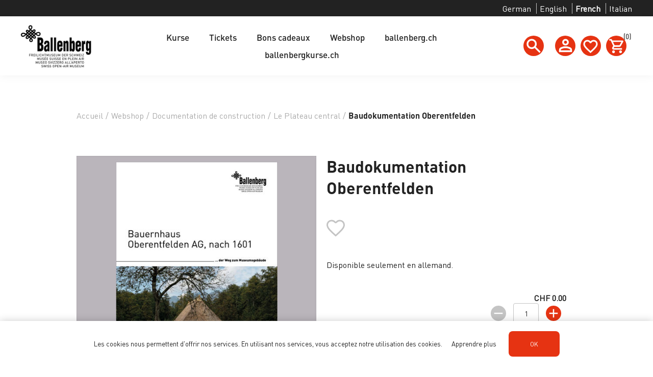

--- FILE ---
content_type: text/html; charset=utf-8
request_url: https://shop.ballenberg.ch/fr/baudokumentation-oberentfelden
body_size: 14058
content:


<!DOCTYPE html>
<html  class="html-product-details-page">
<html lang="fr">
<head>
    <title>Baudokumentation Oberentfelden - Ballenberg Freilichtmuseum</title>
    <meta http-equiv="Content-type" content="text/html;charset=UTF-8" />
    <meta name="description" content="" />
    <meta name="keywords" content="" />
    <meta name="generator" content="ntree-shop" />
    <meta name="viewport" content="width=device-width, initial-scale=1.0, user-scalable=0, minimum-scale=1.0, maximum-scale=1.0" />
    <!-- Google Tag Manager -->
<script>(function(w,d,s,l,i){w[l]=w[l]||[];w[l].push({'gtm.start':
new Date().getTime(),event:'gtm.js'});var f=d.getElementsByTagName(s)[0],
j=d.createElement(s),dl=l!='dataLayer'?'&l='+l:'';j.async=true;j.src=
'https://www.googletagmanager.com/gtm.js?id='+i+dl;f.parentNode.insertBefore(j,f);
})(window,document,'script','dataLayer','GTM-PKLC8Z4T');</script>
<!-- End Google Tag Manager -->
<meta property="og:type" content="product" />
<meta property="og:title" content="Baudokumentation Oberentfelden" />
<meta property="og:description" content="" />
<meta property="og:image" content="https://shop.ballenberg.ch/images/thumbs/552e6a8a-b24b-4cfc-a372-000efc46d3cf_baudokumentation-oberentfelden_550.jpeg" />
<meta property="og:url" content="https://shop.ballenberg.ch/fr/baudokumentation-oberentfelden" />
<meta property="og:site_name" content="Ballenberg Freilichtmuseum" />
<meta property="twitter:card" content="summary" />
<meta property="twitter:site" content="Ballenberg Freilichtmuseum" />
<meta property="twitter:title" content="Baudokumentation Oberentfelden" />
<meta property="twitter:description" content="" />
<meta property="twitter:image" content="https://shop.ballenberg.ch/images/thumbs/552e6a8a-b24b-4cfc-a372-000efc46d3cf_baudokumentation-oberentfelden_550.jpeg" />
<meta property="twitter:url" content="https://shop.ballenberg.ch/fr/baudokumentation-oberentfelden" />

    



    <!-- Global site tag (gtag.js) - Google Analytics -->
                <script async src='https://www.googletagmanager.com/gtag/js?id=UA-3372603-8'></script>
                <script>
                  window.dataLayer = window.dataLayer || [];
                  function gtag(){dataLayer.push(arguments);}
                  gtag('js', new Date());

                  gtag('config', 'UA-3372603-8');
                  
                </script>
<!-- Google Tag Manager -->
<script>(function(w,d,s,l,i){w[l]=w[l]||[];w[l].push({'gtm.start':
new Date().getTime(),event:'gtm.js'});var f=d.getElementsByTagName(s)[0],
j=d.createElement(s),dl=l!='dataLayer'?'&l='+l:'';j.async=true;j.src=
'https://www.googletagmanager.com/gtm.js?id='+i+dl;f.parentNode.insertBefore(j,f);
})(window,document,'script','dataLayer','GTM-PKLC8Z4T');</script>
<!-- End Google Tag Manager -->

    
    <link href="/Themes/Premium/Content/CSS/utility.css" rel="stylesheet" type="text/css" />
<link href="/Themes/Premium/Content/CSS/flexboxgrid.css" rel="stylesheet" type="text/css" />
<link href="/Themes/Premium/lib/owlcarousel/owl.theme.default.min.css" rel="stylesheet" type="text/css" />
<link href="/Themes/Premium/lib/owlcarousel/owl.carousel.min.css" rel="stylesheet" type="text/css" />
<link href="/Themes/Premium/Content/CSS/styles.css?v=1.2510.3.13675" rel="stylesheet" type="text/css" />
<link href="/Themes/Premium/Content/CSS/tables.css" rel="stylesheet" type="text/css" />
<link href="/Themes/Premium/Content/CSS/mobile-only.css" rel="stylesheet" type="text/css" />
<link href="/Themes/Premium/Content/CSS/480.css" rel="stylesheet" type="text/css" />
<link href="/Themes/Premium/Content/CSS/720.css" rel="stylesheet" type="text/css" />
<link href="/Themes/Premium/Content/CSS/1024.css" rel="stylesheet" type="text/css" />
<link href="/Themes/Premium/Content/CSS/1320.css" rel="stylesheet" type="text/css" />
<link href="/Themes/Premium/Content/CSS/1560.css" rel="stylesheet" type="text/css" />
<link href="/Themes/Premium/Content/css/style-custom-4-329.min.css" rel="stylesheet" type="text/css" />
<link href="/Plugins/XcellenceIt.CMS/Content/css/responsivetables.css" rel="stylesheet" type="text/css" />
<link href="/lib/magnific-popup/magnific-popup.css" rel="stylesheet" type="text/css" />

    
    
    
    
    <link rel="shortcut icon" href="\icons\icons_4\favicon.ico">
    
    <!--Powered by N-tree - http://www.n-tree.com-->
</head>
<body class="notAndroid23 product-details-page-body air-theme variant-1 premium">
    <div class="master-loading-overlay"></div>
    <input name="__RequestVerificationToken" type="hidden" value="CfDJ8M8_GTg7JB1AmKzlbz-7qblz4WOBLQlFq5_MDKisMAXhyoL9-iQ2W_d4lXy93RlRMql5zDlBgpLhqb2mQghMEf2HPkRaJlk-QQBl71c90Ra6pzCMUzzuEgE6GNTzBFFDmJ_fsF9goDPk_80pvdEkbqo" />
    

<!-- Google Tag Manager (noscript) --><noscript><iframe src="https://www.googletagmanager.com/ns.html?id=GTM-PKLC8Z4T"height="0" width="0" style="display:none;visibility:hidden"></iframe></noscript><!-- End Google Tag Manager (noscript) -->


<div class="ajax-loading-block-window" style="display: none">
</div>
<div class="throbber" style="display:none;">
    <div class="curtain"></div>
    <div class="curtain-content">
        <div class="throbber-header">Attendez s'il vous plaît</div>
        <div class="throbber-text">Votre demande est en cours de traitement</div>
        <div class="throbber-text">Ne pas actualiser la page</div>
        <div class="throbber-image"></div>
    </div>
</div>
<div id="dialog-notifications-success" title="Notification" style="display:none;">
</div>
<div id="dialog-notifications-error" title="Erreur interne! Veuillez contacter l'administrateur." style="display:none;">
</div>
<div id="dialog-notifications-warning" title="Attention" style="display:none;">
</div>
<div id="bar-notification" class="bar-notification-container" data-close="Fermer">
</div>



<!--[if lte IE 8]>
    <div style="clear:both;height:59px;text-align:center;position:relative;">
        <a href="http://www.microsoft.com/windows/internet-explorer/default.aspx" target="_blank">
            <img src="/Themes/Premium/Content/images/ie_warning.jpg" height="42" width="820" alt="You are using an outdated browser. For a faster, safer browsing experience, upgrade for free today." />
        </a>
    </div>
<![endif]-->

<div class="master-wrapper-page">
    <div id="admin-header-links"></div>
    <div class="header-tools">
            <div class="language-selector">
            <ul class="language-list text-selector">
                    <li>
                        <a href="https://shop.ballenberg.ch/fr/changelanguage/2?returnUrl=%2Ffr%2Fbaudokumentation-oberentfelden"  >
                                <span>German</span>
                        </a>
                    </li>
                    <li>
                        <a href="https://shop.ballenberg.ch/fr/changelanguage/1?returnUrl=%2Ffr%2Fbaudokumentation-oberentfelden"  >
                                <span>English</span>
                        </a>
                    </li>
                    <li>
                        <a class="active" href="https://shop.ballenberg.ch/fr/changelanguage/3?returnUrl=%2Ffr%2Fbaudokumentation-oberentfelden"  >
                                <span>French</span>
                        </a>
                    </li>
                    <li>
                        <a href="https://shop.ballenberg.ch/fr/changelanguage/4?returnUrl=%2Ffr%2Fbaudokumentation-oberentfelden"  >
                                <span>Italian</span>
                        </a>
                    </li>
            </ul>
    </div>

    </div>

    <div class="before-header-wrapper">
        <div class="premium-container">
            
        </div>
    </div>

    <div class="master-header-wrapper">
        <div class="desktop-nav-wrapper">
    <div class="header" role="banner">
    
    <div class="header-logo">
        

<a href="/fr" class="logo">
    <img  alt="titre du logo" src="https://shop.ballenberg.ch/images/thumbs/da9a8acc-5c53-41b7-a0bd-7830438d2ecb_0000268.png">
</a>
    </div>

        <div class="search-box store-search-box">
            <form method="get" id="small-search-box-form" action="/fr/search">
        <input type="text" class="search-box-text" id="small-searchterms" autocomplete="off" name="q" placeholder="Rechercher..." aria-label="Search store" />
        <input type="submit" class="button-1 search-box-button" value="Rechercher" />
            

</form>
<style>
    .ui-autocomplete-category {
        font-weight: bold;
        padding: .2em .4em;
        margin: .8em 0 .2em;
        line-height: 1.5;
        padding: 10px 15px;
    }
    </style>
            <span class="close">&nbsp;</span>
        </div>

    <div class="header-options">
        <div class="header-selectors-wrapper">
        </div>
        <div class="header-links-wrapper">
            <div id="header-links"></div>
        </div>
    </div>       
    <div id="flyout-cart" class="flyout-cart"></div>
    
</div>


    <div class="header-menu">
        <div class="close-menu">
            <div class="burger-logo">
                

<a href="/fr" class="logo">
    <img  alt="titre du logo" src="https://shop.ballenberg.ch/images/thumbs/da9a8acc-5c53-41b7-a0bd-7830438d2ecb_0000268.png">
</a>
            </div>

            <span class="close-burger-menu"></span>
        </div>



<ul class="top-menu">
    

<li>
    <a class='with-subcategories' href="/fr/kurse">Kurse</a>

        <div class="expand-button">
            <svg display="none" version="1.1" x="0px" y="0px"
                 viewBox="0 0 40 40" xml:space="preserve">
                    <g>
                        <path d="M0,15.571c0.001,1.702,1.383,3.081,3.085,3.083l17.528-0.002l-4.738,4.739c-1.283,1.284-1.349,3.301-0.145,4.507
		            c1.205,1.201,3.222,1.138,4.507-0.146l9.896-9.898c1.287-1.283,1.352-3.301,0.146-4.506c-0.033-0.029-0.068-0.051-0.1-0.08
		            c-0.041-0.043-0.07-0.094-0.113-0.139l-9.764-9.762c-1.268-1.266-3.27-1.316-4.474-0.111c-1.205,1.205-1.153,3.208,0.111,4.476
		            l4.755,4.754H3.085C1.381,12.485,0,13.865,0,15.571z" />
                    </g>
            </svg>  
        </div>
        <div class="sublist-wrap">
            <ul class="sublist">

<li>
    <a class='with-subcategories' href="/fr/jahresprogramm">Jahresprogramm 2026</a>

        <div class="expand-button">
            <svg display="none" version="1.1" x="0px" y="0px"
                 viewBox="0 0 40 40" xml:space="preserve">
                    <g>
                        <path d="M0,15.571c0.001,1.702,1.383,3.081,3.085,3.083l17.528-0.002l-4.738,4.739c-1.283,1.284-1.349,3.301-0.145,4.507
		            c1.205,1.201,3.222,1.138,4.507-0.146l9.896-9.898c1.287-1.283,1.352-3.301,0.146-4.506c-0.033-0.029-0.068-0.051-0.1-0.08
		            c-0.041-0.043-0.07-0.094-0.113-0.139l-9.764-9.762c-1.268-1.266-3.27-1.316-4.474-0.111c-1.205,1.205-1.153,3.208,0.111,4.476
		            l4.755,4.754H3.085C1.381,12.485,0,13.865,0,15.571z" />
                    </g>
            </svg>  
        </div>
        <div class="sublist-wrap">
            <ul class="sublist">
                        <li>
                                <a href="/fr/januar">Januar</a>
                        </li>
                        <li>
                                <a href="/fr/februar">Februar</a>
                        </li>
                        <li>
                                <a href="/fr/m%C3%A4rz">M&#xE4;rz</a>
                        </li>
                        <li>
                                <a href="/fr/april">April</a>
                        </li>
                        <li>
                                <a href="/fr/mai">Mai</a>
                        </li>
                        <li>
                                <a href="/fr/juni">Juni</a>
                        </li>
                        <li>
                                <a href="/fr/juli">Juli</a>
                        </li>
                        <li>
                                <a href="/fr/august">August</a>
                        </li>
                        <li>
                                <a href="/fr/september">September</a>
                        </li>
                        <li>
                                <a href="/fr/oktober">Oktober</a>
                        </li>
                        <li>
                                <a href="/fr/november">November</a>
                        </li>
                        <li>
                                <a href="/fr/dezember">Dezember</a>
                        </li>
            </ul>
        </div>
</li>                        <li>
                                <a href="/fr/suche">Suche</a>
                        </li>
                        <li>
                                <a href="/fr/traditionelles">Handwerk und Bauen</a>
                        </li>
                        <li>
                                <a href="/fr/textilverarbeitung-handarbeit">Textilhandwerk und Leder</a>
                        </li>
                        <li>
                                <a href="/fr/garten-landwirtschaft">Alltag, Garten und Landwirtschaft</a>
                        </li>
                        <li>
                                <a href="/fr/k%C3%BCnstlerisches-gestalten">Kunsthandwerke und kreatives Gestalten</a>
                        </li>
            </ul>
        </div>
</li>
<li>
    <a  href="/fr/billets">Tickets</a>

</li>
<li>
    <a  href="/fr/bons-dune-valeur">Bons cadeaux</a>

</li>
<li>
    <a class='with-subcategories' href="/fr/webshop">Webshop</a>

        <div class="expand-button">
            <svg display="none" version="1.1" x="0px" y="0px"
                 viewBox="0 0 40 40" xml:space="preserve">
                    <g>
                        <path d="M0,15.571c0.001,1.702,1.383,3.081,3.085,3.083l17.528-0.002l-4.738,4.739c-1.283,1.284-1.349,3.301-0.145,4.507
		            c1.205,1.201,3.222,1.138,4.507-0.146l9.896-9.898c1.287-1.283,1.352-3.301,0.146-4.506c-0.033-0.029-0.068-0.051-0.1-0.08
		            c-0.041-0.043-0.07-0.094-0.113-0.139l-9.764-9.762c-1.268-1.266-3.27-1.316-4.474-0.111c-1.205,1.205-1.153,3.208,0.111,4.476
		            l4.755,4.754H3.085C1.381,12.485,0,13.865,0,15.571z" />
                    </g>
            </svg>  
        </div>
        <div class="sublist-wrap">
            <ul class="sublist">
                        <li>
                                <a href="/fr/specialites-du-ballenberg">Sp&#xE9;cialit&#xE9;s du Ballenberg</a>
                        </li>
                        <li>
                                <a href="/fr/jardin-sant%C3%A9">Jardin et sant&#xE9;</a>
                        </li>
                        <li>
                                <a href="/fr/publications">Publications</a>
                        </li>
                        <li>
                                <a href="/fr/souvenirs">Souvenirs</a>
                        </li>

<li>
    <a class='with-subcategories' href="/fr/documentation-de-construction">Documentation de construction</a>

        <div class="expand-button">
            <svg display="none" version="1.1" x="0px" y="0px"
                 viewBox="0 0 40 40" xml:space="preserve">
                    <g>
                        <path d="M0,15.571c0.001,1.702,1.383,3.081,3.085,3.083l17.528-0.002l-4.738,4.739c-1.283,1.284-1.349,3.301-0.145,4.507
		            c1.205,1.201,3.222,1.138,4.507-0.146l9.896-9.898c1.287-1.283,1.352-3.301,0.146-4.506c-0.033-0.029-0.068-0.051-0.1-0.08
		            c-0.041-0.043-0.07-0.094-0.113-0.139l-9.764-9.762c-1.268-1.266-3.27-1.316-4.474-0.111c-1.205,1.205-1.153,3.208,0.111,4.476
		            l4.755,4.754H3.085C1.381,12.485,0,13.865,0,15.571z" />
                    </g>
            </svg>  
        </div>
        <div class="sublist-wrap">
            <ul class="sublist">
                        <li>
                                <a href="/fr/jura">Jura</a>
                        </li>
                        <li>
                                <a href="/fr/le-plateau-central">Le Plateau central</a>
                        </li>
                        <li>
                                <a href="/fr/le-plateau-bernois">Le Plateau bernois</a>
                        </li>
                        <li>
                                <a href="/fr/la-suisse-romande">La Suisse Romande</a>
                        </li>
                        <li>
                                <a href="/fr/le-plateau-oriental">Le Plateau oriental</a>
                        </li>
                        <li>
                                <a href="/fr/la-suisse-centrale">La Suisse centrale</a>
                        </li>
                        <li>
                                <a href="/fr/le-tessin">Le Tessin</a>
                        </li>
                        <li>
                                <a href="/fr/la-suisse-orientale">La Suisse orientale</a>
                        </li>
                        <li>
                                <a href="/fr/oberland-bernois">Oberland bernois</a>
                        </li>
                        <li>
                                <a href="/fr/valais">Valais</a>
                        </li>
                        <li>
                                <a href="/fr/les-grisons">Les Grisons</a>
                        </li>
                        <li>
                                <a href="/fr/l%C3%A9conomie-alpestre">L&#x27;&#xE9;conomie alpestre</a>
                        </li>
            </ul>
        </div>
</li>            </ul>
        </div>
</li>
                    <li><a href="https://www.ballenberg.ch/fr" target="_blank" rel="noopener noreferrer">ballenberg.ch</a></li>
                
                    <li><a href="https://ballenbergkurse.ch/de/kursangebot/kurse/" target="_blank" rel="noopener noreferrer">ballenbergkurse.ch</a></li>
                
    
</ul>    </div>
    <div class="responsive-nav-wrapper-parent">
        <div class="responsive-nav-wrapper">
            <div class="menu-title" aria-label="Menu">
                <span></span>
            </div>
            <div class="search-wrap">
                <span class="button-header" aria-label="Rechercher"></span>
            </div>
            <div class="account-button">
                <a href="/fr/customer/info" class="button-1">Menu personnel</a>
            </div>
            <div class="wishlist-opener">
                <a class="button-header" href="/fr/wishlist" >Liste de souhaits</a>
            </div>
            <div class="shopping-cart-link">
                <a class="button-header" href="/fr/cart">Panier<div class="cart-qty">0</div></a>
            </div>
        </div>
        
    </div>
</div>
    </div>

    <div class="after-header-wrapper">
        <div class="premium-container">
            
        </div>
    </div>

    <div class="overlayOffCanvas"></div>


    <div class="master-wrapper-content">
        

        
        <div class="breadcrumb">
            <ul itemscope itemtype="http://schema.org/BreadcrumbList">
                
                <li>
                    <span>
                        <a href="/fr">
                            <span>Accueil</span>
                        </a>
                    </span>
                    <span class="delimiter">/</span>
                </li>
                    <li itemprop="itemListElement" itemscope itemtype="http://schema.org/ListItem">
                        <a href="/fr/webshop" itemprop="item">
                            <span itemprop="name">Webshop</span>
                        </a>
                        <span class="delimiter">/</span>
                        <meta itemprop="position" content="1" />
                    </li>
                    <li itemprop="itemListElement" itemscope itemtype="http://schema.org/ListItem">
                        <a href="/fr/documentation-de-construction" itemprop="item">
                            <span itemprop="name">Documentation de construction</span>
                        </a>
                        <span class="delimiter">/</span>
                        <meta itemprop="position" content="2" />
                    </li>
                    <li itemprop="itemListElement" itemscope itemtype="http://schema.org/ListItem">
                        <a href="/fr/le-plateau-central" itemprop="item">
                            <span itemprop="name">Le Plateau central</span>
                        </a>
                        <span class="delimiter">/</span>
                        <meta itemprop="position" content="3" />
                    </li>
                
                <li itemprop="itemListElement" itemscope itemtype="http://schema.org/ListItem">
                    <strong class="current-item" itemprop="name">Baudokumentation Oberentfelden</strong>
                    <span itemprop="item" itemscope itemtype="http://schema.org/Thing" 
                          id="/fr/baudokumentation-oberentfelden">
                    </span>
                    <meta itemprop="position" content="4" />
                    
                </li>
            </ul>
    </div>


            <div class="master-column-wrapper">
            




<div class="center-1">
    
    <!--product breadcrumb-->
    
    <div class="page product-details-page simple-product" data-productid="1945">
        <div class="page-title"></div>
        <div class="page-body">
            
            <form method="post" id="product-details-form" action="/fr/baudokumentation-oberentfelden">

<!--Microdata-->
<div  itemscope itemtype="http://schema.org/Product">
    <meta itemprop="name" content="Baudokumentation Oberentfelden"/>
    <meta itemprop="sku"/>
    <meta itemprop="gtin"/>
    <meta itemprop="mpn"/>
    <meta itemprop="description"/>
    <meta itemprop="image" content="https://shop.ballenberg.ch/images/thumbs/552e6a8a-b24b-4cfc-a372-000efc46d3cf_baudokumentation-oberentfelden_550.jpeg"/>
    <div itemprop="offers" itemscope itemtype="http://schema.org/Offer">
        <meta itemprop="url" content="https://shop.ballenberg.ch/fr/baudokumentation-oberentfelden"/>
        <meta itemprop="price" content="0.00"/>
        <meta itemprop="priceCurrency" content="CHF"/>
        <meta itemprop="priceValidUntil"/>
    </div>
    <div itemprop="review" itemscope itemtype="http://schema.org/Review">
        <meta itemprop="author" content="ALL"/>
        <meta itemprop="url" content="/fr/productreviews/1945"/>
    </div>
</div>
            <div data-productid="1945">
                <div class="product-essential">
                    
<div class="gallery">
    <div class="picture">
            <img alt="Baudokumentation Oberentfelden" src="https://shop.ballenberg.ch/images/thumbs/552e6a8a-b24b-4cfc-a372-000efc46d3cf_baudokumentation-oberentfelden_550.jpeg"  itemprop="image" id="main-product-img-1945" />
    </div>
</div>                    
                    <div class="overview">
                        <div class="product-name">
                            <h1 itemprop="name">
                                Baudokumentation Oberentfelden
                            </h1>
                        </div>
                        
                        

                        <!--wishlist, compare, email a friend-->
                        <div class="overview-buttons">
                            
    <div class="add-to-wishlist">
        <input type="button" id="add-to-wishlist-button-1945" class="button-2 add-to-wishlist-button" value="Add to wishlist" data-productid="1945" onclick="AjaxCart.addproducttocart_details('/fr/addproducttocart/details/1945/2', '#product-details-form');return false;"/>
    </div>
                            
                            
                            

                        </div>
                        

                        <!--short description-->
                        <!--full description-->
                            <div class="full-description" itemprop="description">
                                <p>Disponible seulement en allemand.</p>
                            </div>
                        <!--manufacturers-->
                        
                        <!--availability-->
                        
                        <!--SKU, MAN, GTIN, vendor-->
                        
                        <!--delivery-->
                        

                        <!--sample download-->
                        
                        <!--attributes-->




                        <!--gift card-->
                        <!--rental info-->

                        <!--price & add to cart-->
    <div class="prices">
            <div class="product-price">
                <span  id="price-value-1945" class="price-value-1945 price-with-discount" >
                    CHF 0.00
                </span>
            </div>
    </div>

    <div class="add-to-cart">
            <div class="add-to-cart-panel">
                <div class="quantity">
                        <span  class="decrease disabled"></span>
                        <input id="product_enteredQuantity_1945" class="qty-input" type="text" aria-label="Enter a quantity" data-val="true" data-val-required="The Quantit&#xE9; field is required." name="addtocart_1945.EnteredQuantity" value="1" />
                        <span class="increase"></span>
                        
                </div>
                <div class="button">
                            <button id="feratel-cards-add-to-cart-1945" class="button-1 add-to-cart-button" data-productid="1945" data-shoppingcarttype="ShoppingCart" onclick="AjaxCart.addproducttocart_details('/fr/addproducttocart/details/1945/1', '#product-details-form');return false;" >
                                Herunterladen
                            </button>
                </div>
            </div>
        
    </div>

                    </div>

                </div>
                
                <div class="product-collateral">
                    
                    
                </div>
                    <div class="also-purchased-products-grid product-grid">
        <div class="title">
            <strong>Les clients ayant acheté cet article ont également acheté :</strong>
        </div>
        <div class="item-grid">
                <div class="item-box">



<div class="product-item" data-productid="1946">
    <div class="picture">
        <a href="/fr/baudokumentation-leutwil" title="Baudokumentation Leutwil">
                <img class="picture-img" src="https://ballenberg.ntreeshop.ch/images/thumbs/4998dea4-cfb6-4f37-999e-f9d0384d1198_baudokumentation-leutwil_415.jpeg"
                     alt="Baudokumentation Leutwil" title="Baudokumentation Leutwil" />
        </a>
        <div class="buttons desktop">
                <button type="button" class="button-2 product-box-add-to-cart-button" onclick="AjaxCart.addproducttocart_catalog('/fr/addproducttocart/catalog/1946/1/1?forceredirection=False');return false;" aria-label="Ajouter au panier"></button>
                <button type="button" class="button-2 add-to-wishlist-button" onclick="AjaxCart.addproducttocart_catalog('/fr/addproducttocart/catalog/1946/2/1');return false;" aria-label="Liste de souhaits"></button>
        </div>
    </div>
    <div class="details">
        <h2 class="product-title ">
            <a href="/fr/baudokumentation-leutwil">Baudokumentation Leutwil</a>
        </h2>
        <div class="description">
            
        </div>
        <div class="add-info">
            
            <div class="prices">
                <span class="price actual-price">CHF 0,00</span>
            </div>
            
            <div class="buttons mobile">
                        <button type="button" class="button-2 product-box-add-to-cart-button" onclick="AjaxCart.addproducttocart_catalog('/fr/addproducttocart/catalog/1946/1/1?forceredirection=False');return false;" aria-label="Ajouter au panier"></button>
                    <button type="button"  class="button-2 add-to-wishlist-button" onclick="AjaxCart.addproducttocart_catalog('/fr/addproducttocart/catalog/1946/2/1');return false;" aria-label="Ajouter à ma liste de souhaits"></button>
            </div>
            
<div class="gtm_details gtm_container gtm_box gtm_productInfo-1946" style="display:none;">
    
<input disabled="disabled" id="GTM_ProductCommonInfo-1946" name="GTM_ProductCommonInfoJSON" type="hidden" value="{&#xD;&#xA;  &quot;id&quot;: &quot;1946&quot;,&#xD;&#xA;  &quot;name&quot;: &quot;Baudokumentation Leutwil&quot;,&#xD;&#xA;  &quot;price&quot;: &quot;0.00&quot;,&#xD;&#xA;  &quot;brand&quot;: &quot;&quot;,&#xD;&#xA;  &quot;variant&quot;: &quot;&quot;,&#xD;&#xA;  &quot;category&quot;: &quot;&quot;&#xD;&#xA;}" />
<input disabled="disabled" id="GTM_ProductClickModel-1946" name="GTM_ProductClickModelJSON" type="hidden" value="{&#xD;&#xA;  &quot;position&quot;: &quot;&quot;&#xD;&#xA;}" />
<input disabled="disabled" id="GTM_ProductAddToCartModel-1946" name="GTM_ProductAddToCartModelJSON" type="hidden" value="{&#xD;&#xA;  &quot;quantity&quot;: &quot;1&quot;&#xD;&#xA;}" />
</div>
        </div>
    </div>
</div>
</div>
                <div class="item-box">



<div class="product-item" data-productid="1904">
    <div class="picture">
        <a href="/fr/baudokumentation-villnachern" title="Baudokumentation Wohnhaus Villnachern">
                <img class="picture-img" src="https://www.shop.ballenberg.ch/images/thumbs/0002434_baudokumentation-villnachern_415.jpeg"
                     alt="Image de Baudokumentation Villnachern" title="Baudokumentation Wohnhaus Villnachern" />
        </a>
        <div class="buttons desktop">
                <button type="button" class="button-2 product-box-add-to-cart-button" onclick="AjaxCart.addproducttocart_catalog('/fr/addproducttocart/catalog/1904/1/1?forceredirection=False');return false;" aria-label="Ajouter au panier"></button>
                <button type="button" class="button-2 add-to-wishlist-button" onclick="AjaxCart.addproducttocart_catalog('/fr/addproducttocart/catalog/1904/2/1');return false;" aria-label="Liste de souhaits"></button>
        </div>
    </div>
    <div class="details">
        <h2 class="product-title ">
            <a href="/fr/baudokumentation-villnachern">Baudokumentation Villnachern</a>
        </h2>
        <div class="description">
            
        </div>
        <div class="add-info">
            
            <div class="prices">
                <span class="price actual-price">CHF 0,00</span>
            </div>
            
            <div class="buttons mobile">
                        <button type="button" class="button-2 product-box-add-to-cart-button" onclick="AjaxCart.addproducttocart_catalog('/fr/addproducttocart/catalog/1904/1/1?forceredirection=False');return false;" aria-label="Herunterladen"></button>
                    <button type="button"  class="button-2 add-to-wishlist-button" onclick="AjaxCart.addproducttocart_catalog('/fr/addproducttocart/catalog/1904/2/1');return false;" aria-label="Ajouter à ma liste de souhaits"></button>
            </div>
            
<div class="gtm_details gtm_container gtm_box gtm_productInfo-1904" style="display:none;">
    
<input disabled="disabled" id="GTM_ProductCommonInfo-1904" name="GTM_ProductCommonInfoJSON" type="hidden" value="{&#xD;&#xA;  &quot;id&quot;: &quot;1904&quot;,&#xD;&#xA;  &quot;name&quot;: &quot;Baudokumentation Villnachern&quot;,&#xD;&#xA;  &quot;price&quot;: &quot;0.00&quot;,&#xD;&#xA;  &quot;brand&quot;: &quot;&quot;,&#xD;&#xA;  &quot;variant&quot;: &quot;&quot;,&#xD;&#xA;  &quot;category&quot;: &quot;&quot;&#xD;&#xA;}" />
<input disabled="disabled" id="GTM_ProductClickModel-1904" name="GTM_ProductClickModelJSON" type="hidden" value="{&#xD;&#xA;  &quot;position&quot;: &quot;&quot;&#xD;&#xA;}" />
<input disabled="disabled" id="GTM_ProductAddToCartModel-1904" name="GTM_ProductAddToCartModelJSON" type="hidden" value="{&#xD;&#xA;  &quot;quantity&quot;: &quot;1&quot;&#xD;&#xA;}" />
</div>
        </div>
    </div>
</div>
</div>
                <div class="item-box">



<div class="product-item" data-productid="1991">
    <div class="picture">
        <a href="/fr/baudokumentation-altenburg" title="Baudokumentation Altenburg">
                <img class="picture-img" src="https://ballenberg.ntreeshop.ch/images/thumbs/a5115b56-4a9b-4ef1-8236-98504592cdd2_baudokumentation-altenburg_415.jpeg"
                     alt="Image de Baudokumentation Altenburg" title="Baudokumentation Altenburg" />
        </a>
        <div class="buttons desktop">
                <button type="button" class="button-2 product-box-add-to-cart-button" onclick="AjaxCart.addproducttocart_catalog('/fr/addproducttocart/catalog/1991/1/1?forceredirection=False');return false;" aria-label="Ajouter au panier"></button>
                <button type="button" class="button-2 add-to-wishlist-button" onclick="AjaxCart.addproducttocart_catalog('/fr/addproducttocart/catalog/1991/2/1');return false;" aria-label="Liste de souhaits"></button>
        </div>
    </div>
    <div class="details">
        <h2 class="product-title ">
            <a href="/fr/baudokumentation-altenburg">Baudokumentation Altenburg</a>
        </h2>
        <div class="description">
            
        </div>
        <div class="add-info">
            
            <div class="prices">
                <span class="price actual-price">CHF 0,00</span>
            </div>
            
            <div class="buttons mobile">
                        <button type="button" class="button-2 product-box-add-to-cart-button" onclick="AjaxCart.addproducttocart_catalog('/fr/addproducttocart/catalog/1991/1/1?forceredirection=False');return false;" aria-label="Herunterladen"></button>
                    <button type="button"  class="button-2 add-to-wishlist-button" onclick="AjaxCart.addproducttocart_catalog('/fr/addproducttocart/catalog/1991/2/1');return false;" aria-label="Ajouter à ma liste de souhaits"></button>
            </div>
            
<div class="gtm_details gtm_container gtm_box gtm_productInfo-1991" style="display:none;">
    
<input disabled="disabled" id="GTM_ProductCommonInfo-1991" name="GTM_ProductCommonInfoJSON" type="hidden" value="{&#xD;&#xA;  &quot;id&quot;: &quot;1991&quot;,&#xD;&#xA;  &quot;name&quot;: &quot;Baudokumentation Altenburg&quot;,&#xD;&#xA;  &quot;price&quot;: &quot;0.00&quot;,&#xD;&#xA;  &quot;brand&quot;: &quot;&quot;,&#xD;&#xA;  &quot;variant&quot;: &quot;&quot;,&#xD;&#xA;  &quot;category&quot;: &quot;&quot;&#xD;&#xA;}" />
<input disabled="disabled" id="GTM_ProductClickModel-1991" name="GTM_ProductClickModelJSON" type="hidden" value="{&#xD;&#xA;  &quot;position&quot;: &quot;&quot;&#xD;&#xA;}" />
<input disabled="disabled" id="GTM_ProductAddToCartModel-1991" name="GTM_ProductAddToCartModelJSON" type="hidden" value="{&#xD;&#xA;  &quot;quantity&quot;: &quot;1&quot;&#xD;&#xA;}" />
</div>
        </div>
    </div>
</div>
</div>
        </div>
    </div>

                
            </div>
        <input name="__RequestVerificationToken" type="hidden" value="CfDJ8M8_GTg7JB1AmKzlbz-7qblz4WOBLQlFq5_MDKisMAXhyoL9-iQ2W_d4lXy93RlRMql5zDlBgpLhqb2mQghMEf2HPkRaJlk-QQBl71c90Ra6pzCMUzzuEgE6GNTzBFFDmJ_fsF9goDPk_80pvdEkbqo" /></form>
        
<div class="gtm_details gtm_container gtm_box gtm_productInfo-1945" style="display:none;">
    
<input disabled="disabled" id="GTM_ProductCommonInfo-1945" name="GTM_ProductCommonInfoJSON" type="hidden" value="{&#xD;&#xA;  &quot;id&quot;: &quot;1945&quot;,&#xD;&#xA;  &quot;name&quot;: &quot;Baudokumentation Oberentfelden&quot;,&#xD;&#xA;  &quot;price&quot;: &quot;0.00&quot;,&#xD;&#xA;  &quot;brand&quot;: &quot;&quot;,&#xD;&#xA;  &quot;variant&quot;: &quot;&quot;,&#xD;&#xA;  &quot;category&quot;: &quot;&quot;&#xD;&#xA;}" />
<input disabled="disabled" id="GTM_ProductClickModel-1945" name="GTM_ProductClickModelJSON" type="hidden" value="{&#xD;&#xA;  &quot;position&quot;: &quot;&quot;&#xD;&#xA;}" />
<input disabled="disabled" id="GTM_ProductAddToCartModel-1945" name="GTM_ProductAddToCartModelJSON" type="hidden" value="{&#xD;&#xA;  &quot;quantity&quot;: &quot;1&quot;&#xD;&#xA;}" />
</div>
    </div>
</div>

    
</div>

        </div>
        
    </div>
    

<div class="footer-premium">
    <div class="premium-container footer-inner">
        <div class="row">
            <div class="col-lg-5 col-xs-12">
                <link href="/Plugins/XcellenceIt.CMS/Content/css/flexboxgrid.css" rel="stylesheet" />
<div class="CMSPage">
<style type="text/css">
    .content{
padding:0 10px;
line-height: 30px;
}
.CMSPage{
padding:0;
}
.contact {
color: white;
margin-bottom:20px;
}
@media all and (max-width: 720px) {
.contact{
width: 90vw;
text-align: center;
margin-bottom:10px;
}
}

.content h4{
    line-height: 33px;
    margin-bottom: 10px;
}


@media all and (max-width: 769px) {
.contact .content{
    text-align: center;
}
}
</style>
    <div class="TwoColumn">
        <div class="row">
            <div class="col-md-6">
                    <div class="col11">
                        <div class="contact">
<div class="title d-none">Left Column</div>
     <div class="content"><h4>Ballenberg<br>Freilichtmuseum der Schweiz</h4>
<p>CH-3858 Hofstetten bei Brienz<br><a href="tel:+41339521030">+41 33 952 10 30</a><br><a href="mailto:info@ballenberg.ch">info@ballenberg.ch</a></p></div>
</div>
                    </div>
            </div>
            <div class="col-md-6">
                    <div class="col12">
                        <div class="contact">
<div class="title d-none">Right Col</div>
     <div class="content"><h4><strong>Öffnungszeiten</strong></h4>
<p>9. April bis 1. November 2026<br>Täglich von 10.00 bis 17.00 Uhr</p></div>
</div>
                    </div>
            </div>
        </div>
    </div>

</div>

            </div>
            <div class="col-lg-7 col-xs-12">
                <div class="row ">
                    <div class="col-lg-4 col-sm-6 col-xs-12">
                        <div class="title">
                            <strong>Service client</strong>
                        </div>
                        
                        <ul class="list">
                                <li><a href="/fr/politique-confidentialite">Politique de confidentialit&#xE9;</a></li>
                                <li><a href="/fr/conditions-de-vente">Conditions g&#xE9;n&#xE9;rales de vente</a></li>
                                <li><a href="/fr/mentions-l%C3%A9gales">Mentions l&#xE9;gales</a></li>
                        </ul>
                        
                    </div>
                    <div class="col-lg-4 col-sm-6 col-xs-12">
                        <div class="title">
                            <strong>Mon compte</strong>
                        </div>
                        
                        <ul class="list">
                                <li><a href="/fr/register" class="ico-register">S'enregistrer</a></li>
                                <li><a href="/fr/login" class="ico-login">Connexion</a></li>
                        </ul>

                    </div>
                    <div class="col-lg-4 col-xs-12">
                        <div class="newsletter">
    <div class="title">
        <strong>Newsletter</strong>
    </div>
    <div class="newsletter-subscribe" id="newsletter-subscribe-block">
        <div class="newsletter-email">
            <input id="newsletter-email" class="newsletter-subscribe-text" placeholder="Entrez votre email ici ..." aria-label="Inscrivez-vous à notre newsletter" type="email" name="NewsletterEmail" value="" />
            <input type="button" value="S'abonner" id="newsletter-subscribe-button" class="button-1 newsletter-subscribe-button"/>
        </div>
        <div class="newsletter-validation">
            <span id="subscribe-loading-progress" style="display: none;" class="please-wait">Patientez...</span>
            <span class="field-validation-valid" data-valmsg-for="NewsletterEmail" data-valmsg-replace="true"></span>
        </div>
    </div>
    <div class="newsletter-result" id="newsletter-result-block"></div>
    
</div>
                    </div>
                </div>
            </div>
        </div>
        
    </div>
</div>

<div class="footer-after">
    <div class="premium-container">
        <div class="row">
            <div class="col-sm-4 col-xs-12 faic start-lg center-xs">
                <p class="footer-text footer-disclaimer">
                    Copyright © 2025 Ballenberg Freilichtmuseum. Tous droits réservés.
                </p>
            </div>
            <div class="col-sm-4 col-xs-12 fjc faic center-xs">
                    <p class="footer-text footer-powered-by">
                        Powered by <a href="http://www.n-tree.com/">n-tree</a>
                    </p>
            </div>
            <div class="col-sm-4 col-xs-12 faic social-sharing-links end-lg center-xs">
                


<ul>
        <li><a target="_blank" class="facebook" href="https://www.facebook.com/Ballenberg-Freilichtmuseum-der-Schweiz-109354642432323/?ref=ts" rel="noopener noreferrer"></a></li>
        <li><a target="_blank" class="instagram" href="https://www.instagram.com/ballenbergmuseum/" rel="noopener noreferrer"></a></li>
        <li><a target="_blank" class="youtube" href="https://www.youtube.com/user/BallenbergVideo" rel="noopener noreferrer"></a></li>
</ul>
            </div>
        </div>
        <div class="fjc">
            
        </div>
        
    </div>
</div>



</div>




    
    <script src="/lib/jquery/jquery-3.7.0.min.js"></script>
<script src="/lib/jquery-validate/jquery.validate-v1.19.5/jquery.validate.min.js"></script>
<script src="/lib/jquery-validate/jquery.validate.unobtrusive-v4.0.0/jquery.validate.unobtrusive.min.js"></script>
<script src="/lib/jquery-ui/jquery-ui-1.13.2/jquery-ui-1.13.2.custom.js"></script>
<script src="/lib/jquery-migrate/jquery-migrate-3.1.0.min.js"></script>
<script src="/js/ntree/public.booking.js?v=1.2510.3.13675"></script>
<script src="/js/public.common.js?v=1.2510.3.13675"></script>
<script src="/Themes/Premium/Content/scripts/premium.ajaxcart.js?v=1.2510.3.13675"></script>
<script src="/js/public.countryselect.js"></script>
<script src="/Themes/Premium/lib/owlcarousel/owl.carousel.min.js"></script>
<script src="/js/ntree/public.zipcodeautocomplete.js?v=1.2510.3.13675"></script>
<script src="/js/ntree/public.common.ntree.js?v=1.2510.3.13675"></script>
<script src="/Plugins/Theme.Premium/Content/js/public.minicart.dialog.js?v=1.2510.3.13675"></script>
<script src="/js/ntree/public.concurentusers.shopping.js?v=1.2510.3.13675"></script>
<script src="/Plugins/XcellenceIt.CMS/Content/js/responsivetables.js"></script>
<script src="/lib/magnific-popup/jquery.magnific-popup.min.js"></script>
<script src="/lib/jquery-ui/i18n/datepicker-fr.js"></script>
<script src="/Themes/Premium/lib/footable.min.js"></script>
<script src="/Themes/Premium/lib/perfect-scrollbar.min.js"></script>
<script src="/Themes/Premium/lib/jquery.jscrollpane.min.js"></script>
<script src="/Themes/Premium/lib/jquery.json-2.4.min.js"></script>
<script src="/Themes/Premium/lib/jquery.livequery.min.js"></script>
<script src="/Themes/Premium/lib/jquery.styleSelect.min.js"></script>
<script src="/Themes/Premium/lib/premium.core.min.js"></script>
<script src="/Themes/Premium/Content/scripts/premium.js"></script>
<script src="/Themes/Premium/Content/scripts/store-js-0.js"></script>

    <script type="text/javascript">
                            $(document).ready(function () {
                                $("#product_enteredQuantity_1945").keydown(function (event) {
                                    if (event.keyCode == 13) {
                                        $("#add-to-cart-button-1945").click();
                                        return false;
                                    }
                                });

                                $("#product_enteredQuantity_1945").on("input propertychange paste", function () {
                                    var data = {
                                        productId: 1945,
                                        quantity: $('#product_enteredQuantity_1945').val()
                                    };
                                    $(document).trigger({ type: "product_quantity_changed", changedData: data });
                                });
                            });
                        </script>
<script>
                $("#small-search-box-form").on("submit", function(event) {
                    if ($("#small-searchterms").val() == "") {
                        alert('Entrez les mots cl\u00E9s \u00E0 rechercher');
                        $("#small-searchterms").focus();
                        event.preventDefault();
                    }
                });
            </script>
<script>

                const searchAutoComplete = {
                    renderItem(item) {
                        return "<a><span>" + item.Label + "</span></a>";
                    }
                };

                $(document).ready(function () {

                    $.widget("custom.groupcomplete", $.ui.autocomplete, {
                        _create: function () {
                            this._super();
                            this.widget().menu("option", "items", "> :not(.ui-autocomplete-category)");
                        },
                        _renderMenu: function (ul, items) {
                            let that = this;
                            $.each(items, function (index, groupItem) {
                                if (groupItem.Items && groupItem.Items.length > 0) {
                                    let li;
                                    let groupName = htmlEncode(groupItem.Name);
                                    ul.append(`<li class='ui-autocomplete-category'>${groupName}</li>`);

                                    $.each(groupItem.Items, function (index, item) {
                                        li = that._renderItemData(ul, item);
                                        li.attr("aria-label", `${groupName} : ${item.Label}`);
                                    });

                                    showLinkToResultSearch = groupItem.ShowLinkToResultSearch
                                }
                            });
                        },
                        _renderItem: function(ul, item) {
                            return $("<li></li>")
                                .data("item.autocomplete", item)
                                .append(searchAutoComplete.renderItem(item))
                                .appendTo(ul);
                        }
                    });


                    var showLinkToResultSearch;
                    var searchText;
                    $('#small-searchterms').groupcomplete({
                        delay: 500,
                        minLength: 3,
                        source: '/fr/searchtermautocomplete',
                        appendTo: '.search-box',
                        select: function (event, ui) {
                            $("#small-searchterms").val(ui.item.Label);
                            setLocation(ui.item.Url);
                            return false;
                        },
                        //append link to the end of list
                        open: function (event, ui) {
                            //display link to search page
                            if (showLinkToResultSearch) {
                                searchText = document.getElementById("small-searchterms").value;
                                $(".ui-autocomplete").append("<li class=\"ui-menu-item\" role=\"presentation\"><a href=\"/fr/search?q=" + searchText + "\">View all results...</a></li>");
                            }
                        }
                    });
                });
</script>
<script>
    //need to find out why it do not works with element.js
    $(document).ready(function () {   
		$("#goToTop").on("click", function() {
            $("html,body").animate({
                scrollTop: 0
            }, 1000)
        });

        $(".inputs .toggle-password").click(function () {
            var container = $(this).parents(".inputs"),
                inputPassword = container.find("[type=password]"),
                inputText = container.find("[type=text]");

            $(this).toggleClass("shown");

            if (inputPassword[0]) {
                inputPassword.attr("type", "text");
            }

            if (inputText[0]) {
                inputText.attr("type", "password");
            }
        });
    });
</script>
<script type="text/javascript">
   
</script>
<script type="text/javascript">
    $(document).ready(function () {
        window.responsiveTables.init(".CMSPage table", true);
    });
</script>
<script>
        function newsletter_subscribe(subscribe) {
            var subscribeProgress = $("#subscribe-loading-progress");
            subscribeProgress.show();
            var postData = {
                subscribe: subscribe,
                email: $("#newsletter-email").val()
            };
            $.ajax({
                cache: false,
                type: "POST",
                url: "/fr/subscribenewsletter",
                data: postData,
                success: function (data, textStatus, jqXHR) {
                    $("#newsletter-result-block").html(data.Result);
                    if (data.Success) {
                        $('#newsletter-subscribe-block').hide();
                        $('#newsletter-result-block').show();
                    } else {
                        $('#newsletter-result-block').fadeIn("slow").delay(2000).fadeOut("slow");
                    }
                },
                error: function (jqXHR, textStatus, errorThrown) {
                    alert('Failed to subscribe.');
                },
                complete: function (jqXHR, textStatus) {
                    subscribeProgress.hide();
                }
            });
        }

        $(document).ready(function () {
            $('#newsletter-subscribe-button').on('click', function () {
newsletter_subscribe('true');            });
            $("#newsletter-email").on("keydown", function (event) {
                if (event.keyCode == 13) {
                    $("#newsletter-subscribe-button").trigger("click");
                    return false;
                }
            });
        });
    </script>
<script>
$(document).on("click",".item-box .product-title a, .item-box .picture a",function(t){var e=t.srcElement||t.target,c=$(e),a=c.parents(".product-item"),r="a"==e.tagName.toLowerCase()?c.attr("href"):c.parent().attr("href"),o=[],i=populateProductObj(a,"productClick");if(null==i)return!0;o.push(i),dataLayer.push({event:"EEproductClick",ecommerce:{click:{products:o,actionField:{list:"Category page"}}},eventCallback:function(){document.location=r}})});
                  function populateProductObj(d,r){var a=$(d).find('[id^="GTM_ProductCommonInfo-"]').val();if(!a)return null;var i=JSON.parse(a);if(void 0!==r){var o=null;switch(r){case"productClick":o=$(d).find('[id^="GTM_ProductClickModel-"]').val();break;case"addToCartSimple":o=$(d).find('[id^="GTM_ProductAddToCartModel-"]').val()}o&&!$.isEmptyObject(o)&&(o=JSON.parse(o),i=$.extend(i,o))}return i}$(document).on("addProductToCartCatalog",function(t){if(!t.detail)return!0;var d=$(".gtm_box.gtm_productInfo-"+t.detail.productId)[0];if(products=[],product=populateProductObj(d,"addToCartSimple"),null==product)return!0;t.detail.quantity&&!isNaN(+t.detail.quantity)&&(product.quantity=t.detail.quantity),t.detail.price&&!isNaN(+t.detail.price)&&(product.price=t.detail.price),products.push(product),products.length&&dataLayer.push({event:"EEaddToCart",ecommerce:{add:{products:products}}})});$(document).ready(function(){var d=[],t=$(".product-details-page .gtm_details").find('[id^="GTM_ProductCommonInfo-"]').val();return void 0===t||(d.push(JSON.parse(t)),!d.length||void dataLayer.push({ecommerce:{detail:{actionField:{list:"Product details"},products:d}}}))});$(document).on("addProductToCartDetails",function(t){if(!t.detail)return!0;var a=$(".gtm_details.gtm_productInfo-"+t.detail.productId)[0],d=[],e=populateProductObj(a,"addToCartSimple");if(null==e)return!0;t.detail.quantity&&!isNaN(+t.detail.quantity)&&(e.quantity=t.detail.quantity),t.detail.price&&!isNaN(+t.detail.price)&&(e.price=t.detail.price),d.push(e),dataLayer.push({event:"addToCart",ecommerce:{add:{products:d}}})});
                  function populateProductObj(d,r){var a=$(d).find('[id^="GTM_ProductCommonInfo-"]').val();if(!a)return null;var i=JSON.parse(a);if(void 0!==r){var o=null;switch(r){case"productClick":o=$(d).find('[id^="GTM_ProductClickModel-"]').val();break;case"addToCartSimple":o=$(d).find('[id^="GTM_ProductAddToCartModel-"]').val()}o&&!$.isEmptyObject(o)&&(o=JSON.parse(o),i=$.extend(i,o))}return i}
</script>
<script type="text/javascript">
    $(document).ready(function () {
        // note: old code, don't delete
        //var reservationExistUrl = 'Url.Action("ReservationIsExist", "ReservationCheck")';
        //var smallCartUrl = 'Url.Action("UpdateFlyoutShoppingCart", "ShoppingCart")';
        //bookingService.checkReservationTime(reservationExistUrl, smallCartUrl, null, null, true, true);
        //var afkTimer = setTimeout(function iteration() {
        //    bookingService.customerAfkCount++;
        //    afkTimer = setTimeout(iteration, 1000);
        //}, 1000);
        //$(document).on("click", function () {
        //    bookingService.customerAfkCount = 0;
        //});

        customerCanBuyDialog.init({
            urls: {
                getDialog: '/Customer/GetCustomerCanByDialog'
            }
        });
    });

    common.getCurrentCustomer('/Customer/CurrentCustomer')
    var _customerId = '',
        _customerGuid = '',
        _languageId = '3',
        _storeId = '4';
</script>
<script type="text/javascript">
    (function () {
        AjaxCart.init(false, '.shopping-cart-link .cart-qty', '.header-links .wishlist-qty', '#flyout-cart', null, decodeHtml('Ce produit a des parametres suppl&#xE9;mentaires, avant de pouvoir etre achet&#xE9; ou ajout&#xE9; a la liste de souhaits, vous devez d&#xE9;finir ici la &lt;a href=\&quot;response.redirect&quot;&gt;page du produit&lt;/a&gt;'), false, true);
        AjaxCart.updateFlyoutShoppingCart('/fr/ShoppingCart/UpdateFlyoutShoppingCart');

        common.init({
            adminHeaderLinksSelector: "#admin-header-links",
            headerLinksSelector: "#header-links"
        });
        common.adminHeaderLinks('/Common/AdminHeaderLinks');
        common.headerLinks('/Common/HeaderLinks');
        common.euCookieLaw('/Common/EuCookieLaw');
    })();
</script>

    <div class="scroll-back-button button-1" id="goToTop"></div>

<div id="shoppingcart-dialog"></div>
<script>
    $(document).ready(function () {
        shoppingCartDialog.init({
            urls: {
                getShoppingCart: "/fr/ShoppingCart/OpenPopupCart",
                updateCart: "/fr/ShoppingCart/UpdatePopupCart",
                updateFlyoutShoppingCart: "/fr/ShoppingCart/UpdateFlyoutShoppingCart",
            },
            translates: {
                title: "Panier"
            }
        });

        $("#shoppingcart-dialog").dialog({
            modal: true,
            autoOpen: false,
            width: '69vw',
            height: 'auto',
            draggable: false,
            resizable: false,
            dialogClass: 'shopingcart-popup',
            closeOnEscape: false,
            title: shoppingCartDialog.translates.title,
            close: function (event, ui) {
                //$('#popup-cart').dialog('destroy').remove();
            },
            beforeClose: function (event, ui) {
                AjaxCart.overlay.removeClass('show').fadeOut();
            },
            open: function (event, ui) {
                AjaxCart.overlay.css('z-index', 1050);
                AjaxCart.overlay.addClass('show').fadeIn();
                AjaxCart.overlay.bind('click', shoppingCartDialog.close);
            },
        });

        setTimeout(function () {
            $('#shoppingcart-dialog').parent().find('.ui-dialog-titlebar-close').removeAttr('title');
        }, 50);

    });
</script></body>
</html>

--- FILE ---
content_type: text/css
request_url: https://shop.ballenberg.ch/Themes/Premium/Content/CSS/utility.css
body_size: -299
content:
.flex-b-100{
    flex-basis:100%;
}
.flex-b-75 {
    flex-basis: 75%;
}
.flex-b-50 {
    flex-basis: 50%;
}
.flex-b-25 {
    flex-basis: 25%;
}
.flex-b-90 {
    flex-basis: 90%;
}
.flex-b-80 {
    flex-basis: 80%;
}
.flex-b-70 {
    flex-basis: 70%;
}
.flex-b-60 {
    flex-basis: 60%;
}
.flex-b-40 {
    flex-basis: 40%;
}
.flex-b-30 {
    flex-basis: 30%;
}
.flex-b-20 {
    flex-basis: 20%;
}

.flex-b-10 {
    flex-basis: 10%;
}
.flex-b-a{
    flex-basis:auto;
}
.m-l-1{
    margin-left:1%;
}
.m-l-2 {
    margin-left: 2%;
}

.jc-sb{
    justify-content:space-between;
}
.d-block-phone{
    display:none;
}

@media only screen and (min-width : 1224px) {
   
}

/* typical phone screen resolution */
@media only screen and (max-width : 480px) {
    .d-block-phone{
        display:block;
    }
}


--- FILE ---
content_type: text/css
request_url: https://shop.ballenberg.ch/Themes/Premium/Content/CSS/tables.css
body_size: -64
content:

/* FOOTABLE CUSTOM CSS */

.footable-first-column {
	text-align: left;
}
td.footable-first-column {
	position: relative;
	background: transparent !important; /*Firefox relative cell bug fix*/
}

.footable-first-column .item-count {
	font-size: 0px !important;
}

.footable.breakpoint > tbody > tr > td > span.footable-toggle {
	position: absolute;
	/*top: 50%;*/ /*doesn't work in IE*/
	left: 50%;
	width: 20px;
	height: 20px;
	/*margin: -10px 0 0 -10px;*/
	border-radius: 50%;
	overflow: hidden;
	background: #bbb url('../img/table-sprite.png') no-repeat;
}
.air-theme .footable.breakpoint > tbody > tr > td > span.footable-toggle {
	margin: -1px 0 0 -10px; /*IE hack*/
}
.earth-theme .footable.breakpoint > tbody > tr > td > span.footable-toggle {
	margin: 2px 0 0 -10px; /*IE hack*/
}
.footable-toggle {
	background-position: 0 center !important;
}
.footable-detail-show .footable-toggle {
	background-position: -20px center !important;
}
.footable-toggle:before {
	display: none !important;
}

.footable-row-detail {
	text-align: left;
}
.footable-row-detail-cell {
	border-width: 1px 0 !important;
	border-style: solid !important;
	border-color: #eee !important;
	text-align: left !important;
}
.footable-row-detail-row {
	margin: 0 0 10px;
    display: table-row;
}
.footable-row-detail-name {
    display: table-cell;
    padding: 10px;
}
.footable-row-detail-value {
    display: table-cell;
	padding: 10px;
	position: relative;
}

--- FILE ---
content_type: text/css
request_url: https://shop.ballenberg.ch/Themes/Premium/Content/CSS/720.css
body_size: 5817
content:

@media all and (min-width: 721px) {

    /* GLOBAL STYLES */
    /* GLOBAL FORMS */
    /* GLOBAL TABLES */

    .downloadable-products-page .data-table col:first-child,
    .downloadable-products-page .data-table th:first-child,
    .downloadable-products-page .data-table td:first-child {
        display: none !important; /*hides counter*/
    }

    .return-request-page col:first-child,
    .return-request-page th:first-child,
    .return-request-page td:first-child {
        display: none !important; /*hides counter*/
    }

    /* NOTIFICATIONS & POPUPS */

    .eu-cookie-bar-notification {
        padding: 10px;
    }

        .eu-cookie-bar-notification .content > div {
            display: inline-block;
            vertical-align: middle;
        }

        .eu-cookie-bar-notification a {
            display: inline-block;
            margin: 0 0 0 15px;
        }

        .eu-cookie-bar-notification .text,
        .eu-cookie-bar-notification button {
            margin: 10px;
        }

    /* HEADER */
    /* HEADER MENU */
    /* FOOTER */

    .social-sharing {
        margin-bottom: 0;
    }

    .footer-block {
        width: 50%;
    }

    .footer-block-left {
        float: left;
    }

    .footer-block-right {
        float: right;
    }

    /* LEFT/RIGHT COLUMN */
    /* CATEGORY PAGE & GRIDS */

    .product-selectors {
        display: table;
        width: 100%;
        margin: 0 0 30px;
        background-color: #f6f6f6;
        padding: 15px 30px;
    }

    .product-sorting:last-child,
    .infinite-scroll-enabled .product-sorting {
        text-align: right;
    }

    .product-viewmode {
        display: table-cell;
        width: 20%;
        vertical-align: middle;
        text-align: left;
    }

        .product-viewmode a {
            display: inline-block;
            height: 21px;
            background-image: url('../img/view-mode.png');
            background-repeat: no-repeat;
            vertical-align: middle;
            opacity: 0.3;
        }

            .product-viewmode a.grid {
                width: 21px;
                margin: 0 10px 0 0;
                background-position: 0 center;
            }

            .product-viewmode a.list {
                width: 24px;
                background-position: -21px center;
            }

            .product-viewmode a.selected {
                opacity: 1;
            }

    .product-sorting,
    .product-page-size {
        display: table-cell;
        vertical-align: middle;
    }

        .product-sorting > span,
        .product-page-size > span {
            display: inline-block;
            margin: 0 5px 0 0;
            vertical-align: middle;
        }

        .product-sorting > div,
        .product-page-size > div {
            display: inline-block;
            vertical-align: middle;
        }

    .product-page-size {
        width: 25%;
        text-align: right;
    }
    .sub-category-grid .item-box {
        width:31%;
    }
    .item-box {
        width: 23%; 
        margin-bottom: 7%;
        /*margin-left: 8%;*/
    }

       /* .item-box:nth-child(2n+1) {
            clear: none;
            margin-left: 8%;
        }

        .item-box:nth-child(2n+2) {
            clear: none;
            margin-left: 8%;
        }

        .item-box:nth-child(3n+1) {
            clear: both;
            margin-left: 0;
        }*/

      /*  .item-box .buttons {
            display: block;
            margin: 15px 10px 0;
            padding: 5px;
        }*/
/*
            .item-box .buttons.desktop {
                display: none;
            }*/

    .item-box .buttons {
        background-color: #25B4B1;
    }

    .item-box button {
        display: inline-block;
        background-color: transparent;
        vertical-align: middle;
        color: #fff;
        text-transform: uppercase;
    }

    .air-theme .item-box button {
        font-size: 14px;
    }

    .earth-theme .item-box button {
        font-size: 16px;
    }


/*    .item-box .product-box-add-to-cart-button:before {
        background-image: url("data:image/svg+xml,%3Csvg width='24' height='24' viewBox='0 0 24 24' fill='none' xmlns='http://www.w3.org/2000/svg'%3E%3Cpath d='M8.49998 23C9.88069 23 11 21.8807 11 20.5C11 19.1193 9.88069 18 8.49998 18C7.11928 18 6 19.1193 6 20.5C6 21.8807 7.11928 23 8.49998 23Z' fill='white'/%3E%3Cpath d='M23.9 4.19997C23.8 4.09998 23.7 3.99995 23.5 3.99995H4.5L3.99998 1.39998C3.9 1.19997 3.69998 1 3.49997 1H0.499969C0.200016 0.999953 0 1.19997 0 1.49997C0 1.79997 0.200016 1.99998 0.500016 1.99998H3.10003L5.50003 14.2C5.90002 15.8 7.30003 17 9.00005 17H20.5C20.8 17 21 16.8 21 16.5C21 16.2 20.8 16 20.5 16H9C8.19998 16 7.40002 15.6 6.99998 14.8999L21.6 12.9C21.8 12.9 22 12.7 22 12.5L24 4.49997C24 4.49997 24 4.29995 23.9 4.19997Z' fill='white'/%3E%3Cpath d='M18.5 23C19.8807 23 21 21.8807 21 20.5C21 19.1193 19.8807 18 18.5 18C17.1193 18 16 19.1193 16 20.5C16 21.8807 17.1193 23 18.5 23Z' fill='white'/%3E%3C/svg%3E%0A");
        background-position: center;
    }

    .item-box .add-to-wishlist-button:before {
        background-image: url("data:image/svg+xml,%3Csvg width='24' height='24' viewBox='0 0 24 24' fill='none' xmlns='http://www.w3.org/2000/svg'%3E%3Cpath d='M11.2693 20.3078L11.2671 20.3058C8.14691 17.479 5.67904 15.2391 3.97315 13.1554C2.28446 11.0927 1.5 9.36677 1.5 7.59401C1.5 4.73107 3.73114 2.5 6.6 2.5C8.23433 2.5 9.82597 3.26744 10.8584 4.47874C11.1434 4.81311 11.5607 5.00572 12 5.00572C12.4393 5.00572 12.8566 4.81311 13.1416 4.47874C14.174 3.26744 15.7657 2.5 17.4 2.5C20.2689 2.5 22.5 4.73107 22.5 7.59401C22.5 9.3668 21.7155 11.0928 20.0265 13.1573C18.3206 15.2425 15.853 17.485 12.7331 20.3176C12.7327 20.318 12.7322 20.3184 12.7317 20.3189L12.0038 20.9759L11.2693 20.3078Z' stroke='white' stroke-width='3' stroke-linecap='round' stroke-linejoin='round'/%3E%3C/svg%3E%0A");
        background-position: center;
    }
*/
    .item-box button span {
        vertical-align: middle;
        font-weight: 400;
    }

    .item-box .product-box-add-to-cart-button {
        width: 100%;
    }

    .item-box .add-to-wishlist-button,
    .item-box .add-to-compare-list-button {
        display: none;
        font-size: 0 !important;
    }

    /*.home-page-category-grid .item-box {
        width: 49%;*/ /*two per row*/
    /*}*/

   /*     .home-page-category-grid .item-box:nth-child(even) {
            clear: none;
            margin-left: 2%;
        }

        .home-page-category-grid .item-box:nth-child(odd) {
            clear: both;
            margin-left: 0;
        }*/

    .manufacturer-grid .item-box,
    .vendor-grid .item-box {
        width: 32%; /*three per row*/
    }

        .manufacturer-grid .item-box:nth-child(2n+1),
        .vendor-grid .item-box:nth-child(2n+1) {
            clear: none;
            margin-left: 2%;
        }

        .manufacturer-grid .item-box:nth-child(3n+1),
        .vendor-grid .item-box:nth-child(3n+1) {
            clear: both;
            margin-left: 0;
        }

    .product-list .item-box {
        display: table;
        float: none;
        width: 100%;
        margin: 0 0 50px !important; /*important because of default nth-child margins*/
    }

        .product-list .item-box .product-item {
            display: table-row;
        }

        .product-list .item-box .picture {
            display: table-cell;
            width: 40%;
            margin: 0;
            padding: 0 30px 0 0;
            vertical-align: top;
        }

            .product-list .item-box .picture img {
                bottom: auto;
                width: 100%;
            }

            .product-list .item-box .picture .buttons {
                display: none !important;
            }

        .product-list .item-box .details {
            display: table-cell;
            position: relative;
            padding: 20px 0 70px;
            text-align: left;
            vertical-align: top;
        }

        .product-list .item-box .product-title {
            height: auto;
            margin: 0 0 15px;
        }

        .product-list .item-box .product-rating-box {
            display: block;
            margin: 0 0 15px;
        }

        .product-list .item-box .description {
            display: block;
            margin: 0 0 20px;
            line-height: 25px;
        }

    .air-theme .product-list .item-box .description {
        
    }

    .product-list .item-box .details .buttons {
        display: block !important;
        position: absolute;
        bottom: 0;
        left: 0;
        width: auto;
        height: auto;
        margin: 0;
        background-color: transparent;
        padding: 0;
        opacity: 1;
    }

    .product-list .item-box button {
        margin: 0 5px 0 0 !important;
        padding: 5px !important;
    }

        .product-list .item-box button:hover {
            opacity: 0.9;
        }


    .earth-theme .product-list .item-box button {
        background-color: #007c5a;
    }

    .product-list .product-box-add-to-cart-button {
        width: auto;
        min-width: 200px;
    }

    .air-theme .product-list .product-box-add-to-cart-button {
        font-size: 14px;
    }

    .earth-theme .product-list .product-box-add-to-cart-button {
        font-size: 16px;
    }

    .product-list .product-box-add-to-cart-button span {
        margin: 0 10px !important;
    }

    .product-list .item-box .add-to-wishlist-button,
    .product-list .item-box .add-to-compare-list-button {
        display: inline-block;
        background-color: #f6f6f6 !important;
    }

    .product-list .item-box button:before {
        margin: 0;
    }

    .air-theme .product-list .item-box .add-to-compare-list-button:before {
        background-color: #eda187;
        background-position: -80px bottom;
    }

    .earth-theme .product-list .item-box .add-to-compare-list-button:before {
        background-color: #007c5a;
        background-position: -80px bottom;
    }

    .pager {
        padding: 20px;
    }

    /* PRODUCT PAGE */

    .rental-attributes .attribute-item {
        display: inline-block;
        margin: 0 10px;
    }

    .rental-attributes .datepicker {
        width: 150px;
    }

    .tier-prices .prices-table {
        display: table;
        width: 100%;
        border: none;
        border-collapse: collapse;
        background-color: #eee; /*Ie fix*/
    }

    .tier-prices .prices-row {
        display: table-row;
        float: none;
        width: auto;
        background-color: #fff; /*Ie fix*/
    }

        .tier-prices .prices-row > div {
            display: table-cell;
            border: 1px solid #eee !important;
        }

    .tier-prices .field-header {
        min-width: 100px;
    }

    /* REVIEW PAGE */

    .product-reviews-page .buttons {
        border-top: 1px solid #eee;
        padding: 40px 0 0;
    }

    /* WISHLIST & COMPARE LIST */

    .wishlist-content button {
        display: inline-block;
        width: auto;
        min-width: 180px;
        margin: 5px;
        text-align: center;
    }

    .wishlist-content .update-wishlist-button {
        float: left;
    }

    .wishlist-content .wishlist-add-to-cart-button {
        float: right;
    }

    .wishlist-content .email-a-friend-wishlist-button {
        float: left;
    }

    /* TOPICS */
    /* CONTACT PAGES */

    .contact-page .buttons,
    .apply-vendor-page .buttons {
        border-top: 1px solid #eee;
        padding: 40px 0 0;
    }

    /* REGISTRATION, LOGIN, MY ACCOUNT */

    .registration-page .form-fields,
    .account-page .edit-address,
    .booking-page .form-fields {
        padding: 50px 4%;
    }

       /* .registration-page .form-fields:after,
        .account-page .form-fields:after,
        .account-page .edit-address:after,
        .booking-page .form-fields:after {
            content: "";
            display: block;
            clear: both;
        }*/

    .registration-page .inputs {
        /*float: left;*/
        width: 47%;
    }


        .registration-page .inputs:only-child,
        .account-page .inputs:only-child {
            width: 100%;
        }

    .account-page .custom-attributes {
        float: none;
        width: auto;
        margin-left: 0;
    }

        .account-page .custom-attributes li {
            width: 24.25%;
            margin: 0 0 0 1%;
        }

        .registration-page .custom-attributes li {
            width: 100%;
            margin-bottom: 15px;
        }

            .registration-page .custom-attributes li:nth-child(4n+1),
            .account-page .custom-attributes li:nth-child(4n+1) {
                margin-left: 0;
            }


    .address-edit-page .edit-address .buttons,
    .account-page .form-fields .buttons,
    .registration-page .form-fields .buttons {
        float: left;
        width: 100%;
    }

    .registration-page .inputs.captcha {
        /*float: left;*/
        width: 100%;
    }
    /*Captcha*/
    .premium .captcha {
        margin: 0px 0 20px 0;
    }

    .account-page .address-list,
    .account-page .order-list,
    .return-request-list-page .page-body {
        overflow: hidden;
    }

        .account-page .address-list .section {
            width: 45%;
        }

        /*.account-page .address-list .section,*/
        .account-page .order-list .section,
        .return-request-list-page .section {
            /*float: left;*/
            width: 49%;
            max-width: none;
            margin-left: 2%;
        }

            /*.account-page .address-list .section:nth-child(2n+1),*/
            .account-page .order-list .section:nth-child(2n+1),
            .return-request-list-page .section:nth-child(2n+1) {
                clear: both;
                margin-left: 0;
            }

            /*.account-page .address-list .section:only-child,*/
            .account-page .order-list .section:only-child,
            .return-request-list-page .section:only-child {
                float: none;
                margin-right: auto;
                margin-left: auto;
            }

    .change-password-page .inputs,
    .vendorinfo-page .inputs {
        width: 440px;
    }

    .change-password-page .buttons,
    .vendorinfo-page .buttons {
        margin: 30px 0 0;
    }

    /* SHOPPING CART */

    .order-progress {
        margin: 45px 0 75px;
        text-align: center;
    }

        .order-progress li {
            display: inline-block;
            width: 15%;
        }

            .order-progress li:before {
                content: "";
                display: block;
                position: relative;
                top: 34px;
                z-index: -1;
                height: 2px;
                background-color: #eee;
            }

            .order-progress li:first-child:before {
                margin-left: 50%;
            }

            .order-progress li:last-child:before {
                margin-right: 50%;
            }

        .order-progress a {
            display: inline-block;
            width: 65px;
            height: 65px;
            border: 2px solid #eee;
            border-radius: 50%;
            background-color: #fff;
            background-image: url('../img/order-progress-sprite-big.png');
            background-repeat: no-repeat;
            background-position: center 0;
        }

        .order-progress .active-step a {
            border-color: transparent;
        }

        .order-progress a.cart-step {
            background-position: center 0;
        }

        .order-progress a.address-step {
            background-position: center -65px;
        }

        .order-progress a.shipping-step {
            background-position: center -130px;
        }

        .order-progress a.payment-step {
            background-position: center -195px;
        }

        .order-progress a.confirm-step {
            background-position: center -260px;
        }

        .order-progress a.complete-step {
            background-position: center -325px;
        }

        .order-progress .active-step a.cart-step {
            background-position: center -390px;
        }

        .order-progress .active-step a.address-step {
            background-position: center -455px;
        }

        .order-progress .active-step a.shipping-step {
            background-position: center -520px;
        }

        .order-progress .active-step a.payment-step {
            background-position: center -585px;
        }

        .order-progress .active-step a.confirm-step {
            background-position: center -650px;
        }

        .order-progress .active-step a.complete-step {
            background-position: center -715px;
        }

        .order-progress a span {
            position: relative;
            top: 75px;
            text-transform: uppercase;
        }

    .air-theme .order-progress a span {
        font-size: 13px;
    }

    .earth-theme .order-progress a span {
        font-size: 15px;
    }

    .cart-options button {
        text-align: center !important;
    }

        .cart-options button:before {
            margin: 0 10px !important;
        }

    .cart-options .update-cart-button {
        float: left;
    }

    .cart-options .continue-shopping-button {
        float: right;
    }

    .cart-collaterals,
    .cart-footer .totals {
        max-width: 600px;
    }

    /* CHECKOUT */

    .checkout-page .address-grid {
        text-align: left;
        font-size: 0;
    }

    .checkout-page .address-item {
        display: inline-block;
        width: 48%;
        margin: 0 1% 2%;
    }

    .air-theme .checkout-page .address-item {
        font-size: 13px; /*reset zeroing*/
    }

    .earth-theme .checkout-page .address-item {
        font-size: 16px; /*reset zeroing*/
    }

    .checkout-page .address-item:only-child {
        width: 100%;
        max-width: none;
        margin: 0;
    }

    .checkout-page .enter-address {
        padding: 25px 0 20px;
    }

        .checkout-page .enter-address:after {
            content: "";
            display: block;
            clear: both;
        }

        .checkout-page .enter-address .inputs {
            width: 45%;
            margin-left: 0;
        }

            .checkout-page .enter-address .inputs:only-child {
                width: 100%;
            }

    .opc .checkbox-company-address {
        width: 45%;
    }
    /* ORDER DETAILS & RETURN REQUEST */

    .order-review-data,
    .order-details-area,
    .shipment-details-area {
        display: table;
        width: 100%;
    }

        .order-review-data ul,
        .order-details-area ul,
        .shipment-details-area ul {
            display: table-cell;
            width: 50%;
            outline: 10px solid #fff;
        }

    /* SEARCH & SITEMAP */
    /* BLOG & NEWS */

    .blog-page .blog-links {
        padding: 10px 5px;
    }

    .blog-page .tags,
    .blog-page .comments,
    .blogpost-page .tags {
        display: inline-block;
    }

    .blog-comment,
    .news-comment {
        overflow: hidden;
    }

    .comment-info {
        float: left;
        width: 20%;
        margin: 0;
    }

    .comment-content {
        float: right;
        width: 77%;
        text-align: left;
    }

    .new-comment .buttons {
        border-top: 1px solid #eee;
        padding: 40px 0 0;
    }

    .news-list-homepage .news-item {
        max-width: 700px;
    }

    /* FORUM & PROFILE */

    .topic-post {
        overflow: hidden;
    }

        .topic-post .post-info {
            float: left;
            width: 25%;
            margin: 0;
            text-align: center;
        }

        .topic-post .user-stats li {
            display: block;
        }

        .topic-post .post-content {
            float: right;
            width: 75%;
            text-align: left;
        }

        .topic-post .post-head {
            overflow: hidden;
        }

        .topic-post .post-time {
            display: block;
            float: left;
            margin: 0 0 0 20px;
        }

        .topic-post .post-actions {
            float: right;
            margin: 0 20px 0 0;
        }

            .topic-post .post-actions a {
                margin: 0 10px;
            }

        .topic-post .post-vote {
            margin: 25px 0 0;
            border-top: 1px solid #eee;
            padding: 20px 0 0;
        }

    .forum-edit-page .buttons,
    .move-topic-page .buttons,
    .private-message-send-page .buttons {
        border-top: 1px solid #eee;
        padding: 30px 0 0;
    }

        .forum-edit-page .buttons input,
        .move-topic-page .buttons input,
        .private-messages .buttons input {
            display: inline-block;
            width: auto;
            min-width: 150px;
            margin: 0 5px;
        }

    .private-messages-page .buttons input {
        min-width: 180px;
        margin: 5px;
    }

    .private-message-view-page input.back-pm-button {
        display: block;
        min-width: 0;
        margin: 10px auto -10px;
        background: url('../img/forum-sprite.png') -100px center no-repeat;
        padding: 0 0 0 35px;
        text-align: left;
    }

    /*.newsletter-email {
        max-width: 50vw;
        margin: auto;
    }*/

    .account-page .form-fields,
    .boarding-overview .form-fields {
        display: flex;
        flex-wrap: wrap;
        align-items: flex-start;
        justify-content: center;
        width: 95%;
        padding-bottom: 20px;
    }
    .account-page .form-fields > *,
        .booking-page .form-fields .inputs {
            flex: 0 1 40%;
            margin: 0 0 43px;
        }
    .account-page .form-fields div:only-child {
        margin: auto;
    }
    .container{
        width:720px;
    }

    .popup-cart-dialog .ui-dialog {
        max-width: 80% !important;
        width: 80% !important;
    }
    .popup-cart-dialog .item-row {
        display: flex;
    }
    .popup-cart-dialog .item-column:nth-child(2) {
        flex:1;
    }
    .popup-cart-dialog .item-column:last-child {
        display: flex;
        align-items: center;
        width: 30%;
    }
    .popup-cart-dialog .item-column:nth-child(2) .item-details {
        margin: auto auto 0;
        flex-basis: 100%;
    }
    .popup-cart-dialog .item-column:nth-child(2) {
        display: flex;
        flex-wrap: wrap;
        flex: 50%;
        gap: 10px;
    }
    .popup-cart-dialog .item-column:last-child .item-details {
        width: 160px;
        flex-basis: 160px;
    }
    .popup-cart-dialog .item-column:last-child .item-details:last-child {
        display: flex;
        align-items: center;
        justify-content: center;
        width: 100px;
        flex-basis: 100px;
    }

    .account-page .add-feratel-card-buttons {
        margin: auto;
    }

    .card-managment-page #tab-voucher .panel-btn .dropdown {
        margin-left: 20px;
    }

    .card-managment-page #tab-voucher .panel-btn .cardmanagement-button:last-child {
        margin-right: 20px !important;
    }

    .social-sharing-links {
        text-align: right;
    }

    .boarding-overview .form-fields {
        justify-content: space-between;
    }

    .barcode-register {
        width: 30%;
    }

    #participant-list {
        /*max-width: 85%;*/
    }

    .bookup-slots-page .select-card-wrap {
        width: 50%;
        margin: 50px auto;
        padding: 40px 100px;
        background-color: #ececec;
    }
    .bookup-slots-page .event-bookings {
        padding: 0 40px 40px;
    }
    .bookup-slots-page #event-tickets-wrapper,
    .bookup-slots-page #booking-tabs {
        padding: 30px;
    }

    .boarding-card-register-form {
        margin: auto;
    }

    .shopingcart-popup .ui-dialog-titlebar,
    .addparticipant-popup .ui-dialog-titlebar,
    .addcard-popup .ui-dialog-titlebar,
    .premium-popup .ui-dialog-titlebar {
        font-size: 3vw;
    }
    .account-page.add-customer-card-page .fieldset .form-fields {
        display: flex;
        align-items: stretch;
        align-content: flex-end;
    }

    .template-event-calendar .event-ticket-item .attributes dl .attribute-item {
        flex-basis: 48%;
        width: 48%;
    }

    .ticket-list-page .table-wrapper {
        width: 80%;
    }
    .ticket-buttons {
        width: 80%;
    }
    .table-wrapper #tickettable tr:first-child td.head,
    .ticket-list-page #tickettable tr:last-child td.head {
        padding: 30px;
    }
    .ticket-list-page #tickettable tr:last-child td.spec {
        padding: 30px 100px 30px 12px;
    }

    .add-customer-card-page .form-fields div:only-child {
        margin: 0;
    }
}


--- FILE ---
content_type: text/css
request_url: https://shop.ballenberg.ch/Themes/Premium/Content/CSS/1024.css
body_size: 10347
content:
@media all and (min-width: 1025px) {
    /* GLOBAL STYLES */

    .desktop-device.scrollYRemove {
        margin-right: 17px; /*document no scroll fix*/
    }

    .white-overlay {
        z-index: 1010 !important;
        background-color: rgba(255,255,255,0.8);
    }

    .admin-header-links {
        z-index: 1020;
    }

    .home-page-body .master-wrapper-content {
        padding-top: 0 !important;
    }

    .master-column-wrapper {
        width: 980px;
    }

        .master-column-wrapper:after {
            content: "";
            display: block;
            clear: both;
        }

    .center-2 {
        float: right;
        width: 715px;
    }

    .side-2 {
        float: left;
        width: 245px;
        margin-top: 0 !important;
    }

    .page {
        clear: both;
        text-align: left;
    }

    .page-title {
        position: relative;
        display: block;
        width: 100%;
        margin: 0;
    }

        .page-title h1 {
            position: relative;
            display: block;
            width: 100%;
            color: #fff;
            margin: 50px 0 70px;
            font-size: 34px;
            line-height: 42px;
            font-style: normal;
            font-weight: bold;
        }

    .overview .page-title h1 {
        margin: unset;
    }

    .premium .page-title h1 {
        color: #25B4B1;
        /*text-transform: uppercase*/
    }

    .product-grid .title strong {
        font-size: 39px;
        line-height: 42px;
        font-style: normal;
        font-weight: bold;
    }

    .home-page .topic-block,
    .home-page .product-grid,
    .home-page-polls,
    .home-page .CMSPage,
    .premium-container {
        width: 980px;
    }

    /* GLOBAL FORMS */
    /* GLOBAL TABLES */

    .cart .product-picture img {
        max-width: 150px;
    }

    .reward-points-history .data-table col:first-child,
    .reward-points-history .data-table th:first-child,
    .reward-points-history .data-table td:first-child {
        display: none !important; /*hides counter*/
    }

    .order-details-page .data-table col:first-child,
    .order-details-page .data-table th:first-child,
    .order-details-page .data-table td:first-child {
        display: none !important; /*hides counter*/
    }

    .forums-table-section col:first-child,
    .forums-table-section th:first-child,
    .forums-table-section td:first-child {
        display: none !important; /*hides counter*/
    }

    /* NOTIFICATIONS & POPUPS */
    /* HEADER */

    .desktop-nav-wrapper {
        display: table;
        position: relative;
        top: 0; /*transition start*/
        z-index: 1020;
        width: 100%;
        min-height: 96px;
        box-shadow: 0px 4px 15px rgba(0, 0, 0, 0.04);
        padding: 15px 40px;
        text-align: center;
        font-size: 0;
        transition: top 0.3s ease;
    }

    .air-theme .desktop-nav-wrapper {
        background-color: #fff;
    }

    .earth-theme .desktop-nav-wrapper {
        background-color: #222;
    }

    .desktop-nav-wrapper.stick {
        position: fixed;
        top: 0;
        width: 100%;
    }

    .desktop-device.scrollYRemove .desktop-nav-wrapper.stick {
        width: calc(100% - 17px);
    }

    .header,
    .header-menu-parent,
    .responsive-nav-wrapper-parent {
        display: table-cell;
        vertical-align: middle;
    }

    .menu-title-wrapper,
    .responsive-nav-wrapper-parent {
        width: 238px;
    }

    .header-menu-parent {
        padding: 0 80px;
    }

    .header-logo {
        padding: 0;
        text-align: left;
    }

    .responsive-nav-wrapper-parent {
        height: auto !important;
    }

    .responsive-nav-wrapper {
        height: 50px; /* fix for JS height calculation conflict */
        overflow: hidden;
        text-align: right;
    }

        .responsive-nav-wrapper div {
            margin: 0;
        }

        .responsive-nav-wrapper .menu-title {
            display: none;
        }

    .earth-theme .responsive-nav-wrapper span,
    .earth-theme .responsive-nav-wrapper a {
        background-image: url('../img/header-navigation-sprite-grey.png');
    }

    /* HEADER VARIANTS */

    .air-theme.variant-2 .menu-title-wrapper,
    .earth-theme.variant-2 .menu-title-wrapper {
        display: table-cell;
        vertical-align: middle;
        text-align: left;
    }

        .air-theme.variant-2 .menu-title-wrapper div,
        .earth-theme.variant-2 .menu-title-wrapper div {
            display: inline-block;
        }

        .air-theme.variant-2 .menu-title-wrapper span,
        .earth-theme.variant-2 .menu-title-wrapper span {
            display: block;
            position: relative;
            height: 50px;
            width: 50px;
            background-repeat: no-repeat;
            font-size: 0;
            cursor: pointer;
        }

        .air-theme.variant-2 .menu-title-wrapper span {
            background-color: #eda187;
            background-image: url('../img/header-navigation-sprite.png');
        }

        .earth-theme.variant-2 .menu-title-wrapper span {
            background-color: #007c5a;
            background-image: url('../img/header-navigation-sprite-grey.png');
        }

        .air-theme.variant-2 .menu-title-wrapper .personal-button span {
            background-position: -100px center;
        }

        .earth-theme.variant-2 .menu-title-wrapper .menu-title span {
            background-position: 0 center;
        }

        .earth-theme.variant-2 .menu-title-wrapper .search-wrap span {
            background-position: -50px center;
        }

    .air-theme.variant-2 .header-menu-parent {
        position: absolute;
        top: 80px;
        right: 0;
        left: 0;
        width: 100%;
        margin: auto;
        padding: 0;
        transition: all 0.2s ease;
    }

    .air-theme.variant-2 .stick .header-menu-parent {
        top: 0;
    }

    .earth-theme.variant-2 .header-menu-parent {
        padding: 0;
    }

    .air-theme.variant-2 .header-menu {
        margin: auto;
        box-shadow: 0 10px 10px rgba(0, 0, 0, 0.05);
        background-color: #fff;
        padding: 10px 20px;
        transition: all 0.2s ease;
    }

    .air-theme.variant-2 .stick .header-menu {
        width: 100% !important;
        min-height: 80px;
        padding: 20px;
    }

    .air-theme.variant-2 .header-menu:before {
        content: "";
        position: absolute;
        top: 0;
        left: 0;
        width: 100%;
        height: 15px;
        background: -webkit-linear-gradient(top, rgba(0,0,0,0.1) 0%,rgba(0,0,0,0.04) 50%,rgba(0,0,0,0) 100%);
        background: linear-gradient(to bottom, rgba(0,0,0,0.1) 0%,rgba(0,0,0,0.04) 50%,rgba(0,0,0,0) 100%);
        filter: progid:DXImageTransform.Microsoft.gradient( startColorstr='#1a000000', endColorstr='#00000000',GradientType=0 );
    }

    .earth-theme.variant-2 .header-menu,
    .earth-theme.variant-2 .header-menu.open {
        display: block;
    }

    .air-theme.variant-2 .header,
    .earth-theme.variant-2 .header {
        width: auto;
    }

    .air-theme.variant-2 .header-logo,
    .earth-theme.variant-2 .header-logo {
        text-align: center;
    }

        .air-theme.variant-2 .header-logo img {
            max-height: 50px; /* in this variant the header should always have static height, 80px at max, because of the overlapping header-menu.
	The only element that can cause the header to expand is the logo image, so its height is limited here. */
        }

    /* HEADER MENU, Air-1&2, Earth-1 */

    .menu-title,
    .close-menu,
    .header-menu .plus-button,
    .header-menu .back-button {
        display: none;
    }

    .top-menu {
        display: block;
    }

    .header-menu {
        position: relative;
    }

        .header-menu > ul {
            font-size: 0;
        }

            .header-menu > ul > li {
                display: inline-block;
                margin: 0 -1px 0 0;
            }

                .header-menu > ul > li > a {
                    display: block;
                    position: relative;
                    padding: 4px 20px;
                    cursor: pointer;
                    font-style: normal;
                    font-weight: 500;
                    font-size: 17px;
                    line-height: 26px;
                    color: #575656;
                }

                    .header-menu > ul > li > a:before,
                    .header-menu > ul > li > a:after {
                        content: "";
                        position: absolute;
                        width: 1px;
                    }

                    .header-menu > ul > li > a:before {
                        left: 0;
                    }

                    .header-menu > ul > li > a:after {
                        right: 0;
                    }

                    .header-menu > ul > li > a:before,
                    .header-menu > ul > li > a:after {
                        height: 24px;
                        background-color: #e5e5e5;
                    }

    .air-theme .header-menu ul > li:hover
    .earth-theme.variant-1 .header-menu ul > li:hover {
        z-index: 50;
    }

    .air-theme .header-menu ul > li:hover > a {
        color: #eda187;
    }

    .earth-theme.variant-1 .header-menu ul > li:hover > a {
        color: #007c5a;
    }

    .air-theme .header-menu .sublist-wrap,
    .earth-theme.variant-1 .header-menu .sublist-wrap {
        display: none;
        position: absolute;
        z-index: 1;
        border-top: 10px solid transparent;
    }

        .air-theme .header-menu .sublist-wrap.active,
        .earth-theme.variant-1 .header-menu .sublist-wrap.active {
            display: block;
        }

    .air-theme .header-menu .sublist,
    .earth-theme.variant-1 .header-menu .sublist {
        width: 250px;
        box-shadow: 0 2px 8px rgba(0, 0, 0, 0.1);
        background-color: #fff;
        text-align: left;
    }

    .air-theme .header-menu .sublist {
        padding: 10px 0;
    }

    .earth-theme.variant-1 .header-menu .sublist {
        padding: 15px 0;
    }

        .air-theme .header-menu .sublist li,
        .earth-theme.variant-1 .header-menu .sublist li {
            position: relative;
        }

            .air-theme .header-menu .sublist li a,
            .earth-theme.variant-1 .header-menu .sublist li a {
                display: block;
                position: relative;
                padding: 12px 25px;
                color: #666;
            }

            .air-theme .header-menu .sublist li a {
                font-size: 14px;
            }

            .earth-theme.variant-1 .header-menu .sublist li a {
                font-size: 15px;
            }

            .air-theme .header-menu .sublist li .with-subcategories:after,
            .earth-theme.variant-1 .header-menu .sublist li .with-subcategories:after {
                content: "";
                position: absolute;
                right: 20px;
                width: 6px;
                height: 9px;
                background: url('../img/arrow-grey.png') center no-repeat;
            }

            .air-theme .header-menu .sublist li .with-subcategories:after {
                top: 17px;
            }

            .earth-theme.variant-1 .header-menu .sublist li .with-subcategories:after {
                top: 20px;
            }

    /* HEADER MENU, Air-2 */

    .air-theme.variant-2 .header-menu-parent.hidden {
        visibility: hidden;
        opacity: 0;
    }

    .air-theme.variant-2 .header-menu-parent.visible {
        visibility: visible;
        opacity: 1;
    }

    /* HEADER MENU, Earth-2 */

    .earth-theme.variant-2 .header-menu {
        position: fixed;
        top: 0;
        left: 0;
        z-index: 1070;
        height: 100%;
        overflow: hidden;
        background-color: #fff;
        text-align: left;
        transition: all 0.8s ease;
    }

        .earth-theme.variant-2 .header-menu.open {
            box-shadow: 0 0 5px rgba(0,0,0,0.3);
        }

    .earth-theme.variant-2.notAndroid23 .header-menu {
        width: 500px;
        -webkit-transform: translate(-100%);
        -ms-transform: translate(-100%);
        transform: translate(-100%);
    }

    .earth-theme.variant-2.android23 .header-menu {
        width: 500px;
        left: -500px;
    }

    .earth-theme.variant-2.notAndroid23 .header-menu.open {
        -webkit-transform: translate(0);
        -ms-transform: translate(0);
        transform: translate(0);
    }

    .earth-theme.variant-2.android23 .header-menu.open {
        left: 0;
    }

    .earth-theme.variant-2 .header-menu .close-menu,
    .earth-theme.variant-2 .header-menu .back-button {
        padding: 20px;
        text-align: right;
        font-size: 0;
    }

        .earth-theme.variant-2 .header-menu .close-menu span,
        .earth-theme.variant-2 .header-menu .back-button span {
            display: inline-block;
            width: 36px;
            height: 36px;
            border-radius: 50%;
            background: #ccc url('../img/close.png') center no-repeat;
            cursor: pointer;
        }

    .earth-theme.variant-2 .header-menu > ul li {
        position: relative;
        z-index: auto !important; /*overrides JS z-index reversing for the default desktop menu*/
        margin: 0 100px 0 80px;
        padding: 40px 0 0;
    }

        .earth-theme.variant-2 .header-menu > ul li:after {
            content: "";
            position: absolute;
            bottom: 5px;
            left: 0;
            z-index: -1;
            width: 100%;
            height: 2px;
            background-color: #eee;
        }

        .earth-theme.variant-2 .header-menu > ul li > a {
            position: relative;
            min-height: 60px;
            background-color: #fff;
            padding: 0 10px 0 0;
            line-height: 24px;
            color: #aaa;
            text-transform: uppercase;
            font-size: 24px;
            font-weight: 400;
        }

            .earth-theme.variant-2 .header-menu > ul li > a:before {
                content: "";
                position: absolute;
                top: 50%;
                left: -100px;
                width: 0;
                height: 4px;
                margin: -2px 0 0;
                background-color: #007c5a;
                transition: all 0.2s ease;
            }

            .earth-theme.variant-2 .header-menu > ul li > a:hover:before {
                width: 80px;
            }

    .earth-theme.variant-2 .header-menu .plus-button {
        position: absolute;
        right: -48px;
        z-index: 1;
        float: right;
        width: 40px;
        height: 40px;
        border: 8px solid #fff;
        border-radius: 50%;
        background: #ccc url('../img/arrow-white.png') center no-repeat;
        cursor: pointer;
        bottom: -4px;
    }

    .earth-theme.variant-2 .header-menu .sublist {
        width: 100% !important;
    }

    .earth-theme.variant-2 .header-menu li.back-button {
        margin: 0;
    }

        .earth-theme.variant-2 .header-menu li.back-button:after {
            display: none;
        }

    /* HEADER DROPDOWNS */

    .store-search-box {
        z-index: auto;
        width: 100%;
        height: 100%;
        overflow: hidden;
        box-shadow: inset 0 0 20px rgba(0, 0, 0, 0.2);
        background-color: rgba(255,255,255,0.75);
        padding: 0;
    }

    .desktop-device.scrollYRemove .store-search-box {
        width: calc(100% - 17px);
    }

    .store-search-box .close {
        display: inline-block;
        position: absolute;
        top: 22px;
        right: 22px;
        width: 36px;
        height: 36px;
        border-radius: 50%;
        background: #ccc url('../img/close.png') center no-repeat;
        cursor: pointer;
    }

    .store-search-box form {
        position: absolute;
        top: 28%;
        right: 0;
        left: 0;
        width: 600px;
        height: 80px;
        margin: auto;
        border-width: 2px 0;
        border-color: #ccc;
        padding: 10px 0;
    }

    .air-theme .search-box input.search-box-text {
        font-size: 18px;
    }

    .earth-theme .search-box input.search-box-text {
        font-size: 24px;
    }

    .search-box .search-box-button {
        border: none;
    }

    .search-box .ui-autocomplete {
        width: 600px !important;
        border-top: 10px solid #fff; /* pseudo offset */
    }

    .header-options {
        position: absolute;
        top: 100% !important;
        right: 140px;
        left: auto;
        z-index: auto;
        width: 270px;
        margin-top: 5px;
        box-shadow: 0 0 10px rgba(0, 0, 0, 0.1);
    }

    .header-selectors-wrapper {
        padding: 20px;
    }

        .header-selectors-wrapper > div {
            margin-top: 10px;
        }

    .header-links-wrapper {
        text-align: left;
    }

    .flyout-cart {
        display: none;
        position: absolute;
        top: 100%;
        right: 5px;
        width: 400px;
        margin-top: 5px;
        box-shadow: 0 0 10px rgba(0, 0, 0, 0.1);
        background-color: #f6f6f6;
        transition: all 0.3s ease;
    }

        .flyout-cart.active {
            display: block;
        }

    .earth-theme .mini-shopping-cart {
        font-weight: 400;
    }

    .mini-shopping-cart .count {
        border-bottom: 1px solid #eee;
        background-color: #f6f6f6;
        padding: 20px;
        text-align: center;
        font-size: 14px;
    }

    .air-theme .mini-shopping-cart .count a {
        color: #eda187;
    }

    .earth-theme .mini-shopping-cart .count a {
        color: #007c5a;
    }

    .mini-shopping-cart .count a:before {
        content: "";
        display: inline-block;
        width: 16px;
        height: 17px;
        margin: 0 5px 0 0;
        background: url('../img/tick-color.png') center no-repeat;
        vertical-align: middle;
        background-color: #eda187;
    }

    .mini-shopping-cart .items {
        position: relative;
        border-bottom: 1px solid #eee;
        overflow: hidden;
        background-color: #fff;
    }

    .mini-shopping-cart .item {
        display: table;
        width: 100%;
        margin: -10px 0 30px; /*perfect scrollbar container fix*/
        padding: 0 20px;
    }

        .mini-shopping-cart .item.first {
            margin-top: 30px;
        }

    .mini-shopping-cart .picture {
        display: table-cell;
        width: 120px;
        padding: 0 20px 0 0;
        text-align: center;
        vertical-align: top;
    }

        .mini-shopping-cart .picture a {
            display: block;
            position: relative;
            overflow: hidden;
        }

            .mini-shopping-cart .picture a:before {
                content: "";
                display: block;
                padding-top: 100%;
            }

        .mini-shopping-cart .picture img {
            position: absolute;
            top: 0;
            right: 0;
            bottom: 0;
            left: 0;
            margin: auto;
            max-width: 100%;
        }

    .mini-shopping-cart .product {
        display: table-cell;
        position: relative;
        padding: 10px 0 60px;
        text-align: left;
        vertical-align: top;
    }

    .mini-shopping-cart .name {
        margin: 0 0 10px;
        color: #555;
        text-transform: uppercase;
    }

    .air-theme .mini-shopping-cart .name {
        font-size: 14px;
    }

    .earth-theme .mini-shopping-cart .name {
        font-size: 16px;
    }

    .mini-shopping-cart .attributes {
        display: none;
    }

    .mini-shopping-cart .quantity {
        font-size: 13px;
    }

    .mini-shopping-cart .price {
        position: absolute;
        bottom: 0;
        left: 0;
        width: 100%;
        border-width: 1px 0;
        border-style: solid;
        border-color: #eee;
        padding: 10px 15px;
        text-align: right;
    }

        .mini-shopping-cart .price span {
            font-size: 16px;
        }

    .air-theme .mini-shopping-cart .price span {
        font-weight: 700;
        color: #eda187;
    }

    .earth-theme .mini-shopping-cart .price span {
        font-weight: 400;
        color: #007c5a;
    }

    .mini-shopping-cart .totals {
        padding: 25px 20px;
        text-align: center;
        font-size: 18px;
    }

    .air-theme .mini-shopping-cart .totals strong {
        font-weight: 700;
        color: #eda187;
    }

    .earth-theme .mini-shopping-cart .totals strong {
        font-weight: 400;
        color: #007c5a;
    }

    .mini-shopping-cart .buttons {
        padding: 0 10px 20px;
        text-align: center;
        display: flex;
        justify-content: center;
        margin: 0;
    }

    .mini-shopping-cart button {
        display: inline-block;
        width: 46%;
        height: 55px;
        margin: 0 2%;
        color: #fff;
        text-transform: uppercase;
        transition: opacity 0.2s ease;
        font-size: 16px;
        background-color: #eda187;
    }

    .mini-shopping-cart .checkout-button {
        background-color: #555;
    }

    .mini-shopping-cart button span {
        vertical-align: middle;
    }

    .mini-shopping-cart button:only-child {
    }

    .mini-shopping-cart button + button {
    }

    /* HEADER VARIANTS DROPDOWNS */

    .air-theme.variant-2.home-page-body .search-wrap {
        display: none;
    }

    .air-theme.variant-2 .responsive-nav-wrapper .personal-button {
        display: none;
    }

    .air-theme.variant-2 .header-options {
        right: auto;
        left: 5px;
    }

    .air-theme.variant-2 .header-options,
    .air-theme.variant-2 .flyout-cart {
        z-index: 1040;
        transition: all 0.3s ease;
    }

    .air-theme.variant-2 .stick .header-options {
        left: -100%;
    }

    .air-theme.variant-2 .stick .flyout-cart {
        right: -100%;
    }

    .air-theme.variant-2 .search-box.static {
        display: block !important;
        position: relative;
        top: 0 !important;
        z-index: 99; /* higher than the possible number of slider images */
        width: 980px;
        margin: 100px auto 0;
        box-shadow: 0 0 15px rgba(0, 0, 0, 0.15);
        overflow: visible;
        background-color: #fff;
        padding: 10px;
        transition: none;
    }

    .air-theme.variant-2 .slider-wrapper + .search-box.static {
        top: -35px !important;
        margin: auto;
    }

    .air-theme.variant-2 .search-box.static form {
        position: relative;
        top: 0;
        width: 100%;
        height: 60px;
        border: 1px solid #eee;
        padding: 0;
    }

    .air-theme.variant-2 .search-box .select-box {
        background-color: #333;
    }

    .air-theme.variant-2 .search-box.static .search-box-button {
        border-left: 1px solid #eee;
    }

    .air-theme.variant-2 .search-box.static .ui-autocomplete {
        width: calc(100% - 82px) !important;
        border: none;
    }

    /* FOOTER */
    .footer-middle .center {
        position: relative;
        min-height: 380px;
    }

    .social-sharing {
        position: absolute;
        top: 50%;
        left: 50%;
        margin: -160px 0 0 -160px;
        padding-top: 115px;
    }

    .air-theme .social-sharing .title {
        margin-bottom: 25px;
    }

    .earth-theme .social-sharing .title {
        margin-bottom: 20px;
    }

    .footer-block {
        width: 33.33333%;
        margin: 110px 0 90px;
    }

    /* LEFT/RIGHT COLUMN */

    .block {
        float: none;
        width: auto;
        margin: 0 0 20px;
    }

        .block:last-child {
            margin: 0;
        }

        .block .listbox {
            display: block;
        }

        .block .title {
            padding: 15px 20px;
            cursor: default;
        }

            .block .title:before,
            .block .title:after {
                display: none;
            }

            .block .title strong {
                display: block;
            }

    .block-recently-viewed-products li {
        padding: 10px 0;
        font-size: 0;
    }

    .block .product-picture {
        display: inline-block !important;
        width: 25%;
        padding: 0 10px !important;
        vertical-align: middle;
    }

        .block .product-picture img {
            display: block;
            max-width: 100%;
        }

    .block .product-name {
        display: inline-block !important;
        width: 75%;
        padding: 0 10px !important;
        vertical-align: middle;
    }

    /* CATEGORY PAGE & GRIDS */

    .breadcrumb {
        width: 980px;
        margin: 50px auto;
    }

    .home-page .item-box {
        text-align: center;
    }

    .item-box .add-to-compare-list-button:before {
        background-position: center;
    }

    .product-grid .item-box button span {
        position: absolute;
        top: -25px;
        left: 50%;
        background-color: rgba(255,255,255,1);
        padding: 5px 8px;
        text-transform: uppercase;
        white-space: nowrap;
        opacity: 0;
        transition: opacity 0.2s ease;
    }

    .product-grid .item-box button span {
        font-size: 10px;
        color: #25B4B1;
    }

        .product-grid .item-box button span:before {
            content: "";
            position: absolute;
            bottom: -10px;
            left: 50%;
            margin: 0 0 0 -5px;
            border-width: 5px 5px 5px;
            border-style: solid;
            border-color: rgba(255,255,255,0.8) transparent transparent;
        }

    .product-grid .item-box button:hover span {
        opacity: 1;
    }

    .home-page-category-grid {
        width: 980px;
        margin: 50px auto 60px;
    }

    .sub-category-grid {
        margin: 50px 0 60px;
    }

        .home-page-category-grid .item-box,
        .sub-category-grid .item-box {
            margin-bottom: 8%;
        }

    .product-viewmode {
        width: 18%;
    }

    /* PRODUCT PAGE */
    .gallery {
        /*float: left;*/
        width: 48%;
    }

        .gallery .picture {
            width: auto;
        }

        .gallery .picture-thumbs a {
            width: 92px;
            height: 92px;
        }

    .overview {
        float: right;
        width: 48%;
    }

        .overview .product-name h1 {
            font-style: normal;
            font-weight: bold;
            font-size: 34px;
            line-height: 42px;
            color: #25B4B1;
        }

    .variant-overview .attributes {
        border: none;
        background-color: transparent;
        padding: 0;
    }

    .variant-overview .rental-attributes {
        margin-bottom: 0 !important;
    }


    .variant-overview .add-to-cart {
        text-align: right;
    }

    .variant-overview .add-to-cart-panel > div {
        display: inline-block;
        margin: 0;
        vertical-align: middle;
    }

    .variant-overview .add-to-wishlist-button {
        display: block;
        margin: 0 -5px 0 5px;
    }

    .variant-overview .customer-entered-price {
        display: inline-block;
        max-width: 240px;
        margin-bottom: 0;
        background-color: transparent;
        vertical-align: middle;
    }

    .variant-overview .price-input {
        display: block;
        margin: 0;
    }

    .variant-overview .enter-price-input {
        width: 60px;
        padding: 0;
    }

    .variant-overview .price-range {
        display: block;
        margin: 10px 0 0;
    }

    .ui-tabs .ui-tabs-panel {
        padding: 40px;
    }

    .product-details-page .item-box {
        width: 23.5%; /*four per row*/
    }

        .product-details-page .item-box:nth-child(3n+1) {
            clear: none;
            margin-left: 2%;
        }

        .product-details-page .item-box:nth-child(4n+1) {
            clear: both;
            margin-left: 0;
        }

        .product-details-page .item-box .prices {
            margin: 0;
        }

    /* REVIEW PAGE */

    .product-review-item .review-item-head {
        float: left;
        width: 20%;
        margin: 0;
    }

    .product-review-item .review-info .user {
        padding: 0 15px 0 0;
    }

    .product-review-item .review-content {
        float: right;
        width: 80%;
    }

    /* WISHLIST & COMPARE LIST */

    .wishlist-content .message-error {
        margin: -20px 0 20px;
    }

    .wishlist-page .share-info {
        margin: 0 0 80px;
    }

    .compare-products-page .button-wrapper {
        margin: 0 0 40px;
        text-align: center;
    }

    .compare-products-mobile {
        display: none;
    }

    .compare-products-table {
        display: table;
        margin: 0 0 80px;
    }

        .compare-products-table td {
            position: relative;
            border-width: 1px;
            border-style: solid;
            border-color: #eee transparent;
            padding: 20px;
            vertical-align: top;
            color: #555;
        }

            .compare-products-table td:first-child {
                min-width: 200px;
                border-color: #eee #eee #eee transparent;
                vertical-align: middle;
                color: #aaa;
            }

        .compare-products-table .product-picture {
            text-align: left;
            vertical-align: top;
            font-size: 0;
        }

            .compare-products-table .product-picture a {
                display: inline-block;
            }

            .compare-products-table .product-picture img {
                max-width: 230px; /*Ie fix*/
            }

        .compare-products-table .remove-button {
            position: absolute;
            top: 19px;
            left: 19px;
            opacity: 0.9;
            transition: opacity 0.2s ease;
        }

    .earth-theme .compare-products-page .remove-button {
        text-transform: uppercase;
    }

    .compare-products-table .remove-button:hover {
        opacity: 1;
    }

    .air-theme .compare-products-table .remove-button:before {
        margin: 0 6px 0 -2px;
    }

    .earth-theme .compare-products-table .remove-button:before {
        margin: 0 8px 0 -2px;
    }

    .earth-theme .compare-products-page .product-name td {
        font-weight: 400;
    }

    .air-theme .compare-products-page .product-price td {
        font-weight: 700;
        color: #eda187;
    }

    .earth-theme .compare-products-page .product-price td {
        font-weight: 400;
        color: #007c5a;
    }

    .compare-products-table .full-description {
        display: none;
    }

    /* TOPICS */

    .topic-password {
        width: 600px;
        margin: -150px auto 100px;
    }

    /* CONTACT PAGES */
    /* REGISTRATION, LOGIN */

    .registration-page .title,
    .booking-page .title,
    .booking-form .title {
        text-align: left;
    }

    .login-page .customer-blocks {
        margin-bottom: 40px;
    }

    .login-page .returning-wrapper {
        float: right;
        width: 42.4%;
    }

    .login-page .new-wrapper {
        float: left;
        width: 42.4%;
    }

    .login-page .content {
        min-height: 229px;
    }

    .login-page .buttons {
        /*border-top: 1px solid #eee;*/
        /*padding: 30px 0 0;*/
    }

    .login-page .inner-wrapper {
        background-color: #f9f9f9;
        padding: 75px 70px 58px;
    }

    .registration-page .form-fields {
        padding: 70px 6%;
    }

    /*.registration-page .page-body .fieldset:first-child .form-fields {
        padding: 70px 6% 0 6%;
    }

    .registration-page .page-body .fieldset .form-fields {
        padding: 0 6%;
    }*/

    /*Capthca*/

    .premium .captcha {
        margin: 0px 0 20px 0;
    }

    /* ACCOUNT PAGES */
    .customer-pages-body .center-2 {
        width: 66%;
    }

    .customer-pages-body .side-2 {
        /*display: none !important;*/
    }

    .block-account-navigation {
        margin: 60px 0 70px !important;
        text-align: center;
    }

        .block-account-navigation .title {
            display: none;
        }

        .block-account-navigation .listbox {
            padding: 0;
            font-size: 0;
        }

        .block-account-navigation .list li {
            display: flex;
            justify-content: center;
            align-items: stretch;
        }

        .block-account-navigation .list a {
            transition: all 0.2s ease;
            display: flex;
            align-items: center;
            border-bottom: 1px solid;
        }

    .premium .block-account-navigation .list a.active {
        border-bottom: 1px solid;
    }

    .account-page .page-body {
        margin-left: auto;
        margin-right: auto;
    }

    .back-in-stock-subscription-list-page,
    .forum-subscriptions-page {
        margin: 0 0 40px;
    }

    .account-page .edit-address,
    .account-page.order-list-page,
    .return-request-list-page,
    .change-password-page {
        margin: 20px 0 40px;
    }

    .recurring-payments {
        margin: 0 0 60px;
    }

    .page.avatar-page {
        margin: 20px 0 40px;
        text-align: center;
    }

    .account-page .review-item-head {
        width: 25%;
    }

    .account-page .review-content {
        width: 75%;
    }

    .account-page .review-info label {
        display: none;
    }

    /* SHOPPING CART */

    .order-progress {
        margin: 0 0 90px;
    }

    .shopping-cart-page
    .tax-shipping-info {
        text-align: right;
    }

    .checkout-attributes {
        padding: 0 20px;
        text-align: right;
    }

        .checkout-attributes li {
            margin: 0 0 0 10px !important;
        }

        .checkout-attributes .color-squares li {
            margin: 5px -5px 5px 5px !important;
        }

    .selected-checkout-attributes {
        text-align: right;
    }

    .shopping-cart-page .cart-footer {
        margin-top: 80px;
        margin-bottom: 80px;
    }

    .cart-footer:after {
        content: "";
        display: block;
        clear: both;
    }

    .cart-collaterals {
        float: left;
        width: 65%;
        max-width: none;
    }

        .cart-collaterals .deals,
        .cart-collaterals .shipping {
            padding: 0px 25px 20px;
            text-align: center;
        }

        .cart-collaterals .deals,
        .cart-collaterals .donation-box {
            width: 48.4%;
        }

        .cart-collaterals .deals {
            float: left;
        }

        .cart-collaterals .shipping {
            float: right;
            width: 48.4%;
        }

        .cart-collaterals
        .coupon-box, .giftcard-box, .cart-footer .vouchers-box {
            margin: 30px 0 0;
        }

        .cart-collaterals .title,
        .cart-collaterals .hint {
            text-align: left;
        }

        .cart-collaterals .inner-wrapper {
            display: block !important;
            height: auto !important;
        }

    .cart-footer .totals {
        float: right;
        width: 33%;
        max-width: none;
    }

    .cart-total .cart-total-left {
        padding: 5px 10px 5px 15px;
    }

    .cart-total .cart-total-right {
        padding: 5px 15px 5px 10px;
    }

    .cross-sells .item-box {
        width: 23.5%; /*four per row*/
    }

        .cross-sells .item-box:nth-child(3n+1) {
            clear: none;
            margin-left: 2%;
        }

        .cross-sells .item-box:nth-child(4n+1) {
            clear: both;
            margin-left: 0;
        }

    /* CHECKOUT */

    .checkout-page .section .title {
        text-align: center;
    }

    .checkout-page .address-grid {
        overflow: hidden;
    }

    .checkout-page .address-item {
        float: left;
        width: 32%;
        margin: 0 0 2% 2%;
    }

        .checkout-page .address-item:nth-child(3n+1) {
            clear: both;
            margin-left: 0;
        }

        .checkout-page .address-item:only-child {
            display: block;
            float: none;
            max-width: 1000px;
            margin: auto;
        }

    .checkout-page .totals {
        width: 100%;
    }

    .opc .step-title .number {
        display: inline-block;
    }

    /* ORDER DETAILS & RETURN REQUEST */

    .order-details-page .buttons {
        position: relative;
        margin: 0;
    }

    .order-details-page .order-overview {
        margin-top: 80px;
        text-align: center;
    }

    .order-details-page .options,
    .order-details-page .actions {
        text-align: right;
    }

    .order-details-page .totals {
        width: 400px;
        margin: 0 0 30px auto;
    }

    .return-request-page {
        text-align: center;
    }

    /* SEARCH & SITEMAP */

    .search-page-body .center-2,
    .search-page-body .side-2 {
        padding-top: 10px;
    }

    .sitemap-page {
        text-align: center;
    }

    /* BLOG & NEWS */

    .blog-pages-body .center-2,
    .blog-pages-body .side-2,
    .news-pages-body .center-2,
    .news-pages-body .side-2 {
        margin: 20px 0 60px !important;
    }

    .blog-page .post,
    .news-items .news-item {
        margin: 0 auto 50px;
    }

    .blog-page .buttons,
    .news-items .buttons {
        text-align: left;
    }

    .new-comment .title,
    .comment-list .title {
        text-align: center;
    }

    .new-comment form {
        width: auto;
    }

    .news-list-homepage .news-items {
        width: 980px;
        overflow: hidden;
    }

    .news-list-homepage .news-item {
        display: block;
        float: left;
        width: 49%;
    }

        .news-list-homepage .news-item:nth-child(odd) {
            clear: both;
        }

        .news-list-homepage .news-item:nth-child(even) {
            margin-left: 2%;
        }

        .news-list-homepage .news-item:only-child {
            float: none;
            width: auto;
        }

    .news-list-homepage .news-body {
        max-height: 104px;
    }

    /* FORUM & PROFILE */

    .forum-page .forum-name,
    .forum-topic-page .topic-name,
    .forums-main-page .topic-block-title,
    .forum-group-page .forums-table-section-title,
    .active-discussions-page .forums-table-section-title {
        position: absolute;
        top: 0;
        left: 0;
        width: 100%;
        height: 200px;
        margin: 0;
    }

    .air-theme .forum-page .forum-name,
    .air-theme .forum-topic-page .topic-name,
    .air-theme .forums-main-page .topic-block-title,
    .air-theme .forum-group-page .forums-table-section-title,
    .air-theme .active-discussions-page .forums-table-section-title {
        background: url('../img/title-banner-1.jpg') center no-repeat;
    }

    .earth-theme .forum-page .forum-name,
    .earth-theme .forum-topic-page .topic-name,
    .earth-theme .forums-main-page .topic-block-title,
    .earth-theme .forum-group-page .forums-table-section-title,
    .earth-theme .active-discussions-page .forums-table-section-title {
        background: url('../img/title-banner-2.jpg') center no-repeat;
    }

    .forum-page .forum-name h1,
    .forum-topic-page .topic-name h1,
    .forums-main-page .topic-block-title h2,
    .forum-group-page .forums-table-section-title a,
    .active-discussions-page .forums-table-section-title strong {
        position: absolute;
        bottom: 58px;
        left: 0;
        width: 100%;
        color: #fff;
    }

    .air-theme .forum-page .forum-name h1,
    .air-theme .forum-topic-page .topic-name h1,
    .air-theme .forums-main-page .topic-block-title h2,
    .air-theme .forum-group-page .forums-table-section-title a,
    .air-theme .active-discussions-page .forums-table-section-title strong {
        font-size: 26px;
    }

    .earth-theme .forum-page .forum-name h1,
    .earth-theme .forum-topic-page .topic-name h1,
    .earth-theme .forums-main-page .topic-block-title h2,
    .earth-theme .forum-group-page .forums-table-section-title a,
    .earth-theme .active-discussions-page .forums-table-section-title strong {
        font-size: 28px;
    }

    .forums-main-page,
    .forum-group-page {
        margin: 0 0 80px;
    }

    .forums-header {
        margin: 0 0 90px;
    }

    .forums-table-section {
        margin: 0 0 60px;
    }

    .active-discussions-page {
        margin: 0 0 80px;
    }

    .topic-post .post-info {
        width: 15%;
    }

    .topic-post .post-content {
        width: 85%;
    }

    .forum-edit-page,
    .private-message-send-page {
        margin: 20px 0 80px;
    }

    .private-message-view-page .buttons {
        position: relative;
    }

    .private-message-view-page input.back-pm-button {
        position: absolute;
        top: 20px;
        left: 20px;
        margin: 0;
    }

    .password-recovery-page .tooltip,
    .password-recovery-page .result {
        font-size: 16px;
        line-height: 28px;
        margin: 40px 0 100px 0;
    }

    .premium .cs-accordion-header {
        margin-top: 10px;
    }

    .premium .block-group .d-block {
        font-size: 16px;
        line-height: 28px;
        margin-bottom: 12px;
    }

    .premium .product-event-ticket-total {
        font-style: normal;
        font-weight: 600;
        font-size: 30px;
        line-height: 55px;
        margin: 0;
        float: left;
    }

    .premium .block-group event-ticket-add-to-cart {
        float: right;
        margin: 0;
    }

    .item-box .picture {
        max-height: 410px;
    }

    .overview .quantity .decrease,
    .variant-overview .quantity .decrease {
        margin-left: 0;
    }

    .overview .quantity {
        margin: 0 0 40px;
    }

    .cart td, .data-table td,
    .forums-table-section td {
        padding: 25px 15px;
    }

    .data-table .unit-price,
    .data-table .total {
        white-space: nowrap;
    }

    .shopping-cart-page .button-1 {
        margin: 70px 0 5px auto;
    }

    .checkout-page .checkout-steps {
        float: left;
        width: 60%;
    }

    .checkout-page .checkout-order-summary,
    .checkout-collaterals {
        float: right;
        width: 40%;
        padding-left: 70px;
        clear: right;
    }

    .checkout-page.order-completed-page .table-wrapper {
        display: block;
    }

    .checkout-page .grid-wrapper {
        display: block;
        padding: 20px;
        background-color: #f9f9f9;
    }

    .grid-product-item {
        padding: 22px 0;
        border-bottom: 1px solid #C4C4C4;
        display: flex;
        justify-content: space-between;
    }

        .grid-product-item .item-picture {
            display: inline-flex;
            vertical-align: bottom;
        }

            .grid-product-item .item-picture a {
                display: flex;
                margin: auto;
            }

    .opc {
        margin: 0;
        width: 100%;
    }

        /*    .cart-options {
        margin: 0;
    }*/

        .opc > li:first-child {
            margin: 0;
        }

        .opc .step {
            padding: 25px 0 25px 25px;
        }


    .account-page .page-body {
        margin-top: 60px;
    }

    .account-page .address-list .section {
        width: 23%;
    }

    /*.account-page .address-list .section,*/
    .account-page .order-list .section,
    .return-request-list-page .section {
        /*float: left;*/
        width: 31%;
        max-width: none;
        margin-left: 2%;
        margin-right: 0;
    }

        /*.account-page .address-list .section:nth-child(2n+1),*/
        .account-page .order-list .section:nth-child(2n+1),
        .return-request-list-page .section:nth-child(2n+1),
        .account-page .order-list .order-details-area {
            clear: none;
            margin-left: 2%;
        }

        /*.account-page .address-list .section:nth-child(3n+1),*/
        .account-page .order-list .section:nth-child(3n+1),
        .return-request-list-page .section:nth-child(3n+1) {
            clear: both;
            margin-left: 0;
        }

        /*.account-page .address-list .section:only-child,*/
        .account-page .order-list .section:only-child,
        .return-request-list-page .section:only-child {
            float: none;
            margin-right: auto;
            margin-left: auto;
        }

    .item-box .picture img {
        object-fit: cover;
        min-height: 410px;
    }

    /* .home-page-category-grid .item-box .picture img {
        min-height: 342px;
    }*/

    .home-page-category-grid .item-box .picture {
        max-height: 342px;
    }

    .search-box .search-box-button {
        width: 76px;
    }

    .basic-search .inputs {
        width: 440px;
        margin: 0 30px 0 0;
    }

    .container {
        width: 1440px;
    }

    .account-page .order-list .order-info .section.totals {
        width: 40%;
    }

    .header-tools {
        padding-right: 40px;
    }

    .popup-cart-dialog .item-column:nth-child(2) .item-details {
        margin: auto auto 0;
        flex-basis: 40%;
    }

    .change-password-page .page-body {
        width: 75vw;
    }

    .bookup-slots-page .start-wrap, .bookup-slots-page .end-wrap {
        margin-left: auto;
    }

    .boarding-card-register-form .row.justify-content-center {
        margin-bottom: 25px;
    }

    .product-boarding-buttons {
        width: 84.5%;
        margin: auto;
    }

    .card-info .card-info-item.card-number div:first-child {
        padding-right: 16px;
        width: 21%;
    }

    .header-menu .sublist-wrap .sublist-wrap {
        top: -20px;
        left: 100%;
    }

    .fix-date-booking-filter .gallery {
        float: left;
    }

    .variant-overview .prices {
        margin-right: 100px;
    }
}

@media all and (min-width: 1001px) {
    #feratel-card-block input, #feratel-card-block select {
        width: 49% !important;
    }
}


--- FILE ---
content_type: text/css
request_url: https://shop.ballenberg.ch/Themes/Premium/Content/CSS/1560.css
body_size: -294
content:

@media all and (min-width: 1560px) {

	/* GLOBAL STYLES */

	.home-page .topic-block,
	.home-page .product-grid,
	.home-page-polls,
	.home-page .CMSPage,
	.premium-container {
		width: 1440px;
	}

	.master-column-wrapper {
		width: 1440px;
	}

	.breadcrumb {
		width: 1440px;
	}

	.desktop-nav-wrapper {
		padding: 15px 240px;
	}
	.header-tools {
		padding-right: 240px;
	}

	.popup-cart-dialog .item-column:nth-child(2) .item-details {
		margin: auto;
		flex-basis: 11vw;
	}
	.popup-cart-dialog .item-column:last-child {
		width: 15%;
	}

	.boarding-autocomplete {
		max-width: 268px;
	}

	.apply-voucher-btn-warpper {
		width: 20%;
	}
}


--- FILE ---
content_type: text/css
request_url: https://shop.ballenberg.ch/Themes/Premium/Content/css/style-custom-4-329.min.css
body_size: 18872
content:
.premium .sub-category-grid .title a,.premium .home-page-category-grid .title a,.premium input[type=radio]:checked:after,.premium .ui-datepicker-current-day::after,.premium .mini-shopping-cart .count a:before,.premium .block-account-navigation .list a:before,.premium .bar-notification.success,.premium .store-search-box .close,.premium .discount-label:after,.premium .discount-label,.premium .write-review .rating-options label,.premium .ui-tabs .ui-tabs-nav li.ui-state-hover a:after,.premium .ui-tabs .ui-tabs-nav li.ui-tabs-selected a:after,.premium .ui-tabs .ui-state-active.ui-tabs-active a:after,.premium .product-review-box .rating div,.premium .product-list .item-box .rating div,.premium .monthly-calendar .calendar-days .day.selected,.premium .event-ticket-monthly-view td.booked span,.premium .page-body .linkCreate,.premium .calendar-wrapper .week-callendar-days-body .week-calendar-item.selected,.card-managment-page .ui-tabs .ui-state-active.ui-tabs-active,.premium .scroll-back-button,.progress-bar li.active:before,.progress-bar li.active:after,.premium .home-slider-wrapper .dot.active,.premium .course-filters .button-1.selected,.premium .category-page .full-menu:hover span,.premium .category-page .full-menu.opened span,.slot-ticket-panel button.selected,.slot-ticket-panel button:hover,li.ui-timepicker-selected,.ui-timepicker-list li:hover,.ui-timepicker-list .ui-timepicker-selected:hover,.slot-ticket-panel .return-travel-group-image,.slot-ticket-cart .line:after,.slot-ticket-panel .button-1.selected,.waiting-list-select .productAvaiable{background-color:#222222}.premium input[type="text"]:focus,.premium input[type="password"]:focus,.premium input[type="tel"]:focus,.premium input[type="email"]:focus,.premium textarea:focus,.premium select:focus+span.select-box{border:2px solid #222222}.premium input[type=checkbox]:checked,.premium input[type=checkbox]:checked:after,.premium input[type=radio]:checked,.premium .wishlist-content button.update-wishlist-button,.premium .alternate-products .item-box button:before,.premium .overview .delivery,.premium .mini-cart-wrapper .button-2,.cardmanagement-button,.premium .page.account-page .event-calendar-body table td.active,.premium .button-4,.premium .popup-cart-dialog .continue-shopping-button,.premium .card-managment-page .ui-tabs .ui-state-active.ui-tabs-active,.premium .shopping-cart-page .continue-shopping-button,.card-managment-page .ui-tabs .ui-state-active.ui-tabs-active,.progress-bar li:before,.slot-ticket-panel .slotticket-add-to-cart .back-button,.slot-ticket-panel .slot-ticket-panel-title .select-date-button,.slot-ticket-panel .select-date-button,.slot-ticket-panel .back-button,.slot-ticket-cart .line:before,.reserved-tickets-attributes-container .reserved-ticket-attributes-container{border-color:#222222}.product-boarding-grouped .mini-cart-wrapper .total,.progress-bar li:before,.premium .category-page #category-filters .category-filter:hover,.premium .category-page #category-filters .category-filter.selected{color:#222222}.prem-icon div,.premium .icon-button,.premium .shoppingcart-register-voucher-btn,.premium .points-box .approve-btn,.premium .available-vouchers .apply-voucher-btn-warpper button,.premium .block .title:before{background-color:#e63312}.premium .account-page .fa-plus:before{border-top-color:#e63312}.premium .account-page .fa-minus:before{border-bottom-color:#e63312}.premium .button-1.download-button{color:#e63312}.premium .responsive-nav-wrapper span,.premium .responsive-nav-wrapper a,.premium .social-sharing-links a,.item-box .buttons.mobile .product-box-add-to-cart-button:before,.item-box .buttons.mobile .add-to-wishlist-button:before,.premium .calendar-wrapper #wish-date,.premium .shopping-cart-page .with-icon,.premium .checkout-order-summary .order-title .edit-button span,.premium .variant-overview .add-to-wishlist-button,.premium .popup-cart-dialog .with-icon,span.download-icon,.premium .card-managment-page .cardmanagement-button.with-icon,.premium .boarding-overview .available-cards .cardmanagement-button.with-icon,.new-booking-item a.remove-item i,span.with-icon,.item-box .buttons.mobile .add-to-compare-list-button:before{background-color:#e63312}.premium .button-1,.premium button,.premium .item-box .buttons,.premium .increase,.premium .decrease,.premium .pager .previous-page a,.premium .pager .next-page a,.premium .newsletter-email .newsletter-subscribe-button,.section.ticket-item input.button-2,.premium .linkCreate,.premium .calendar-item.selected,.premium .button-5,.premium .button-3,.button-2.apply-discount-coupon-code-button,span.statusDownloadable,span.statusIsPaid,.premium span.statusDownloadable,.premium .statusIsPaid,.payment-page .button-1,.premium .category-page #all-products ul li a,.premium .category-page #all-products ul li a:hover{color:#ffffff}.premium .button-1,.premium button,.premium .item-box .buttons,.premium .increase,.premium .decrease,.premium .pager .previous-page a,.premium .pager .next-page a,.premium .scroll-back-button,.premium .remove-discount-button,.premium .remove-gift-card-button,.premium .expand-button,.premium .cart .personalization-button,.section.ticket-item input.button-2,.premium .calendar-item.selected,.premium .button-5,.premium .button-3,.button-2.apply-discount-coupon-code-button,span.statusDownloadable,span.statusIsPaid,.premium span.statusDownloadable,.premium .statusIsPaid,.premium .category-page #all-products ul li a,.slot-ticket-panel .button-group,.renew-icon{background-color:#e63312}.premium .cardmanagement-button.feratel-register-card,.premium .course-details-button,.media-file-dialog .button-2,.media-photo-dialog .button-2,.contact-page .qq-upload-button,.popup-cart-dialog .continue-shopping-button,.mini-cart-wrapper .shoppingcart-btn-wrap .continue-shopping-button,.premium .login-page .button-2,.premium .button-4,.premium .popup-cart-dialog .continue-shopping-button,.button-2.button-bordered,.premium .linkCreate,.premium .button-3.calendar-item{border:1px solid #e63312}.qq-upload-button,.payment-page .button-1{background-color:#e63312 !important}.premium .cart-footer .deals .inner-wrapper .available-vouchers{border-collapse:#c4c4c4}.premium .monthly-calendar .prev,.premium .monthly-calendar .next,.premium .select-posible-time,.premium .page.register-resrvation-page .ui-dropdownchecklist-selector,.premium .page.register-page .ui-dropdownchecklist .ui-widget-content{border-color:#c4c4c4}.premium input[type="text"],.premium input[type="password"],.premium input[type="tel"],.premium input[type="email"],.premium textarea,.premium select,.premium .participant-select,.premium .select-box,.premium .cart tbody tr,.premium .cart .qty-input,.premium .cardmanagement-button,.premium input[type=radio],.premium .vouchers-box .inner-wrapper ul li{border-color:#c4c4c4}.premium .footer,.premium .registration-page .form-fields,.premium .account-page .form-fields,.premium .fieldset,.premium .account-page .edit-address,.premium .booking-page .form-fields,.premium .booking-form .form-fields,.premium .product-social-buttons,.premium .cs-accordion-header,.premium .cart th,.premium .data-table th,.premium .forums-table-section th,.premium .cart .qty-input,.premium .checkout-page .grid-wrapper,.premium .cart-footer .total-info,.premium .cart-footer .terms-of-service,.premium .cart-collaterals .shipping,.premium .overview .customer-entered-price,.premium .vendorinfo-page .page-body,.premium .overview .attributes,.premium .variant-overview .attributes,.premium .card-managment-page .address-list-page .info,.premium .card-managment-page .order-list-page .info,.premium .news-list-homepage .news-item,.premium .new-comment form,.premium .validate-customer-card-button .button-1 .cardmanagement-button,.premium .fieldset .inner-wrapper,.premium .login-page .inner-wrapper .premium .account-page form .fieldset .form-fields,.premium .contact-us-formular.contact-page form,.premium .ticket-info-block,.b-popup .account-page .page-body,.premium .ticket-list-page .section,.premium .page.account-page .fa-chevron-left:before,.premium .page.account-page .fa-chevron-right:before,.footer-premium,.premium .login-page .checkout-as-guest-button,.vendorinfo-page .page-body,.premium .card-managment-page .section,.premium .card-managment-page .feratel-card,.pager,.bookup-slots-page .select-card-wrap,.bookup-slots-page #tab-calendar,.bookup-slots-page #tab-advanced-booking,.bookup-slots-page .event-bookings,.bookup-slots-page .et-list .et-item,.bookup-slots-page .new-bookings-list .new-booking-item,.bookup-slots-page .confirmed-bookings-list .confirmed-booking-item,#tab-confirmed-bookings,.bookup-slots-page .event-calendar-header i,.template-event-calendar .event-ticket-item .accordion,.email-a-friend-page form,.apply-vendor-page form,.email-a-friend-page .form-fields,.person-wrapper,.slot-ticket-panel{background-color:#f6f6f6}.et-booking .ticket-content,.premium .page.account-page .ui-tabs .ui-tabs-nav,.block-account-navigation .list a,.template-event-calendar .event-ticket-item .accordion{border-color:#f6f6f6}.premium .header-menu ul>li:hover>span,.premium .compare-products-page .product-price td,.premium .button-1:hover,.premium .wishlist-content button.update-wishlist-button:hover,.premium .cart .personalization-button:hover,.premium .points-box .approve-btn:hover,.premium .shoppingcart-register-voucher-btn:hover,.premium .shopping-cart-page .button-1:hover,.premium .apply-voucher-btn-warpper button:hover,.premium .register-resrvation-page .button-2:hover,.premium .block-account-navigation .list a:hover,.premium .button-1.search-button:hover,.premium .order-details-page .button-1:hover,.premium .order-details-page .button-2:hover,.premium .monthly-calendar .calendar-days .day:hover,.premium .event-ticket-monthly-view table td.event-ticket:not(.booked-out) span:hover,.premium .page-body .linkCreate:hover,.premium .cardmanagement-button.bookup-contract-button:hover,.premium .cardmanagement-button:hover,.premium .responsive-nav-wrapper .button-header:hover,.social-sharing-links a:hover,.premium .calendar-wrapper #wish-date:hover,.premium .calendar-wrapper #wish-date:focus,.premium .button-5:hover,.premium .card-managment-page .cardmanagement-button.with-icon:hover,.premium .boarding-overview .available-cards .cardmanagement-button.with-icon:hover,.premium .increase:hover,.premium .decrease:hover,.premium .icon-button:hover,.premium .scroll-back-button:hover,.premium .shopping-cart-page .with-icon:hover,.premium .checkout-order-summary .order-title .edit-button span:hover,.premium .popup-cart-dialog .with-icon:hover,.premium .button-3:hover,.premium a.download-link:hover span.download-icon:hover,.premium .predefine-price-input:hover,.new-booking-item a.remove-item i:hover,.button-2.apply-discount-coupon-code-button:hover,.course-filters .button-1.selected,.shopingcart-popup .cross-sells .item-box .buttons.mobile button:hover:before,.premium .category-page #all-products ul li a:hover,.slot-ticket-panel button:hover,.slot-ticket-panel .slotticket-add-to-cart .back-button:hover,.slot-ticket-panel .slot-ticket-panel-title .select-date-button:hover{background-color:#e63312}body.premium,.premium input[type="text"],.premium input[type="password"],.premium input[type="tel"],.premium input[type="email"],.premium textarea,.premium select,.premium .mini-cart-label,.premium td.product-name,.premium .boarding-card-register-form .title,.premium .product-essential,.premium .product-info-container,.premium .product-review-links a:before,.premium .delivery .free-shipping:before,.premium .download-sample a:before,.premium .overview .product-name .product-header,.premium monthly-event-ticket .monthly-event-ticket .product-event-ticket-total,.premium monthly-event-ticket .event-ticket-monthly-view table tbody td,.premium .monthly-event-ticket .product-event-ticket-total,.premium .event-ticket-monthly-view td:first-child,.premium .participant-form .title,.premium .ji-quantity label,.premium .register-resrvation-page h3,.premium .overview #product-events .add-to-cart-button.quantity-button,.premium .description-row.total-sum-block h3,.premium .description-row.total-sum-block .total-sum,.premium .et-booking .cs-accordion-header,.premium .event-date,.premium .event-time,.premium .cart .increase,.premium .cart .decrease,.premium .page-body .linkCreate,.premium .account-page .event-calendar-header>.event-calendar-title,.premium .page.account-page .event-calendar-body table td .free-places,.premium .page.register-resrvation-page .ui-dropdownchecklist-selector,.premium .popup-cart-dialog .continue-shopping-button,.premium .header-menu>ul li>a,.item-box .product-title a,.premium .item-box .actual-price,.account-page .fieldset .title,.account-top-block strong,.account-top-block a,.currency-list a.active,.premium .link:hover,.terms-of-service a:hover,.back-link a:hover,.details-link a:hover,.account-page .feratel-card .info strong,.card-managment-page .bookup-button,.bookup-slots-page .calendar-header p:first-child,.template-event-calendar .event-ticket-item .accordion,.go-to-cardmanagement,.slot-ticket-panel button{color:#222222}.premium .eu-cookie-bar-notification a,.premium .login-page .title strong,.premium .login-page .forgot-password,.premium .registration-page .title strong,.premium .page-title h1,.premium .home-page .title strong,.premium .product-grid .title strong,.premium .home-page .topic-block-title h2,.premium .breadcrumb .current-item,.premium .overview .product-name h1,.premium .product-event-ticket-total,.premium .product-no-reviews a,.premium .product-details-page .product-price,.premium .wishlist-page .share-info a,.premium .mini-shopping-cart .count a,.premium .mini-shopping-cart .price span,.premium .mini-shopping-cart .totals strong,.premium .cart-total .order-total .cart-total-right,.back-link a,.premium .order-details-page .order-total strong,.premium .email-a-friend-page .title h2,.premium .card-managment-page .with-icon.bookup-free-value-button,.premium .inputs .required,.premium .card-management-detail,.premium .topic-block h2,.premium .cart tbody .subtotal span.product-subtotal,.premium .description-row.total-sum-block h3,.premium .description-row.total-sum-block .total_sum,.premium .et-booking .event-time,span.statusDownloadable text,span.statusIsPaid text,.premium .required,.premium .mini-cart-wrapper .product-subtotal,.premium .mini-cart-wrapper .total span,.bookup-cart .bookup-cart-footer .total label,.premium .page.account-page .event-calendar-body table td.current .free-places,.premium #tab-media .panel-btn #cardrenewalHelpButton,.premium .link,.premium .ui-tooltip,.premium .popup-cart-dialog .product-subtotal,.premium .popup-cart-dialog .personalization-button,.premium .pager li a .boarding-row .row-price,.terms-of-service a,.details-link a,.pager li a,.primiry-font-color,.page.account-page.address-edit-page .page-title,.fieldset .title strong,.section .title strong,.account-page.customer-info-page .ticket-list-page .title{color:#222222}@media (min-width:1025px){.premium .product-grid .item-box button span{color:#222222}}.premium .block-account-navigation .list a.active{border-color:#222222}.premium .button-1,.premium .cardmanagement-button,.premium .button-2,.premium .button-3,.premium .popup-cart-dialog .continue-shopping-button,.button-2.button-bordered,.card-managment-page li.ui-state-default,.section.ticket-item input.button-2,.premium .button-5,.predefine-price-input,.premium span.statusDownloadable,.premium .statusIsPaid,.premium .ticket-list-page .ticket-buttons .linkCreate{border-radius:8px}@font-face{font-family:DINOT-Regular;
src:url(../fonts/DINOT-Regular.ttf) format('truetype');
font-display:swap}
body.premium,.premium input,.premium button{font-family:DINOT-Regular}.header-tools{background-color:#e63312}.footer-premium li:hover a,.premium .header-menu ul>li:hover>a,.account-top-block a:hover,.account-page .address-list .buttons input[type=button]:hover,.statusIsNotPaid a,.booking-disabled a:hover{color:#e63312}@media all and (max-width:1024px){.header-menu{background-color:#ffffff}.top-menu svg{fill:#ffffff}.sublist-wrap{background-color:#ffffff}.top-menu .sublist svg{fill:#ffffff}.premium .header-menu>ul li>a{color:#222222}.header-menu ul.sublist.active li>a{color:#222222}}.popup-cart-dialog .no-data-cart{background-image:url("data:image/svg+xml,%3Csvg width='230' height='240' viewBox='0 0 230 240' fill='none' xmlns='http://www.w3.org/2000/svg'%3E%3Cg clip-path='url(%23clip0_8389_24266)'%3E%3Cpath d='M75.9982 46.9266C76.7916 46.9266 77.5673 46.692 78.227 46.2525C78.8867 45.813 79.4008 45.1883 79.7045 44.4574C80.0081 43.7265 80.0875 42.9222 79.9328 42.1463C79.778 41.3703 79.3959 40.6576 78.8349 40.0982C78.2738 39.5388 77.559 39.1578 76.7809 39.0035C76.0027 38.8491 75.1961 38.9284 74.463 39.2311C73.73 39.5339 73.1035 40.0466 72.6627 40.7043C72.2219 41.3621 71.9866 42.1355 71.9866 42.9266C71.9878 43.9871 72.4109 45.0038 73.1629 45.7537C73.915 46.5036 74.9346 46.9254 75.9982 46.9266ZM75.9982 40.9266C76.3949 40.9266 76.7827 41.0439 77.1126 41.2637C77.4425 41.4835 77.6995 41.7958 77.8513 42.1613C78.0032 42.5267 78.0429 42.9288 77.9655 43.3168C77.8881 43.7048 77.6971 44.0611 77.4165 44.3408C77.136 44.6205 76.7786 44.811 76.3895 44.8882C76.0004 44.9654 75.5971 44.9258 75.2306 44.7744C74.8641 44.623 74.5508 44.3667 74.3304 44.0378C74.11 43.7089 73.9924 43.3222 73.9924 42.9266C73.9929 42.3964 74.2044 41.888 74.5805 41.513C74.9565 41.138 75.4664 40.9272 75.9982 40.9266ZM199.652 79.6063C199.123 79.6063 198.605 79.7627 198.166 80.0557C197.726 80.3488 197.383 80.7652 197.181 81.2525C196.978 81.7398 196.925 82.2759 197.028 82.7932C197.132 83.3105 197.386 83.7857 197.76 84.1586C198.134 84.5316 198.611 84.7855 199.13 84.8884C199.649 84.9913 200.186 84.9385 200.675 84.7367C201.164 84.5348 201.581 84.193 201.875 83.7545C202.169 83.316 202.326 82.8004 202.326 82.273C202.325 81.566 202.043 80.8882 201.542 80.3883C201.04 79.8883 200.361 79.6071 199.652 79.6063ZM199.652 83.6063C199.387 83.6063 199.128 83.5281 198.909 83.3816C198.689 83.2351 198.517 83.0269 198.416 82.7832C198.315 82.5396 198.288 82.2715 198.34 82.0129C198.392 81.7542 198.519 81.5167 198.706 81.3302C198.893 81.1437 199.131 81.0167 199.391 80.9653C199.65 80.9138 199.919 80.9402 200.163 81.0412C200.408 81.1421 200.616 81.313 200.763 81.5322C200.91 81.7515 200.989 82.0093 200.989 82.273C200.988 82.6265 200.847 82.9654 200.597 83.2154C200.346 83.4654 200.006 83.606 199.652 83.6063ZM44.1396 8.17056C43.6106 8.17056 43.0936 8.32696 42.6538 8.61998C42.214 8.91299 41.8712 9.32947 41.6688 9.81674C41.4663 10.304 41.4134 10.8402 41.5166 11.3575C41.6198 11.8748 41.8745 12.3499 42.2485 12.7228C42.6225 13.0958 43.0991 13.3498 43.6178 13.4527C44.1366 13.5556 44.6744 13.5027 45.1631 13.3009C45.6517 13.0991 46.0694 12.7573 46.3633 12.3188C46.6572 11.8802 46.814 11.3646 46.814 10.8372C46.8132 10.1302 46.5312 9.45243 46.0298 8.9525C45.5284 8.45258 44.8486 8.17137 44.1396 8.17056ZM44.1396 12.1706C43.8751 12.1706 43.6166 12.0924 43.3967 11.9459C43.1768 11.7993 43.0054 11.5911 42.9042 11.3475C42.803 11.1038 42.7765 10.8358 42.8281 10.5771C42.8797 10.3185 43.007 10.0809 43.194 9.89442C43.3811 9.70795 43.6193 9.58096 43.8787 9.52952C44.1381 9.47807 44.407 9.50447 44.6513 9.60539C44.8957 9.70631 45.1045 9.8772 45.2514 10.0965C45.3984 10.3157 45.4768 10.5735 45.4768 10.8372C45.4765 11.1907 45.3355 11.5297 45.0848 11.7796C44.8341 12.0296 44.4941 12.1702 44.1396 12.1706ZM135.064 10.8372C134.535 10.8372 134.018 10.9936 133.578 11.2866C133.138 11.5797 132.796 11.9961 132.593 12.4834C132.391 12.9707 132.338 13.5069 132.441 14.0241C132.544 14.5414 132.799 15.0166 133.173 15.3895C133.547 15.7625 134.023 16.0164 134.542 16.1193C135.061 16.2222 135.599 16.1694 136.087 15.9676C136.576 15.7657 136.994 15.4239 137.288 14.9854C137.581 14.5469 137.738 14.0313 137.738 13.5039C137.738 12.7969 137.456 12.1191 136.954 11.6192C136.453 11.1192 135.773 10.838 135.064 10.8372ZM135.064 14.8372C134.799 14.8372 134.541 14.759 134.321 14.6125C134.101 14.466 133.93 14.2578 133.829 14.0141C133.727 13.7705 133.701 13.5024 133.752 13.2438C133.804 12.9851 133.931 12.7476 134.118 12.5611C134.305 12.3746 134.544 12.2476 134.803 12.1962C135.062 12.1447 135.331 12.1711 135.576 12.2721C135.82 12.373 136.029 12.5439 136.176 12.7631C136.323 12.9824 136.401 13.2402 136.401 13.5039C136.401 13.8574 136.26 14.1963 136.009 14.4463C135.758 14.6963 135.418 14.8369 135.064 14.8372ZM9.80636 36.9397C9.80636 36.4122 9.64951 35.8967 9.35564 35.4581C9.06177 35.0196 8.64408 34.6778 8.15539 34.476C7.66671 34.2741 7.12897 34.2213 6.61019 34.3242C6.0914 34.4271 5.61486 34.6811 5.24084 35.054C4.86682 35.427 4.6121 35.9021 4.50891 36.4194C4.40572 36.9367 4.45868 37.4729 4.6611 37.9601C4.86352 38.4474 5.20631 38.8639 5.64611 39.1569C6.08592 39.4499 6.60299 39.6063 7.13194 39.6063C7.84099 39.6055 8.52077 39.3243 9.02214 38.8244C9.52352 38.3245 9.80555 37.6467 9.80636 36.9397ZM5.79473 36.9397C5.79473 36.6759 5.87316 36.4182 6.02009 36.1989C6.16703 35.9796 6.37587 35.8087 6.62021 35.7078C6.86455 35.6069 7.13342 35.5805 7.39282 35.6319C7.65221 35.6834 7.89048 35.8104 8.07749 35.9968C8.2645 36.1833 8.39186 36.4209 8.44346 36.6795C8.49505 36.9382 8.46857 37.2063 8.36736 37.4499C8.26615 37.6935 8.09476 37.9018 7.87485 38.0483C7.65495 38.1948 7.39641 38.273 7.13194 38.273C6.7774 38.2726 6.43748 38.132 6.18678 37.8821C5.93608 37.6321 5.79508 37.2932 5.79473 36.9397Z' fill='%23C4C4C4'/%3E%3Cpath d='M19.9081 105.067L21.8966 102.459L20.6409 101.749L19.3639 104.669H19.3224L18.0253 101.771L16.7483 102.5L18.7153 105.045V105.088L15.6384 104.691V106.109L18.7354 105.713V105.755L16.7483 108.3L17.9398 109.051L19.301 106.109H19.3425L20.5981 109.029L21.9166 108.279L19.9081 105.776V105.733L23.0666 106.109V104.691L19.9081 105.108V105.067Z' fill='%23e63312'/%3E%3Cpath d='M134.796 47.264L133.652 48.7293L134.339 49.1613L135.122 47.468H135.147L135.869 49.1493L136.628 48.7173L135.471 47.276V47.252L137.29 47.468V46.6507L135.471 46.8907V46.8667L136.616 45.3653L135.894 44.9573L135.159 46.6387H135.134L134.388 44.9693L133.652 45.3893L134.785 46.856V46.88L133.014 46.6507V47.468L134.796 47.24V47.264Z' fill='%23e63312'/%3E%3Cpath d='M225.619 12.4894V11.0987L222.521 11.508V11.4667L224.472 8.90938L223.24 8.21338L221.989 11.0774H221.946L220.675 8.23338L219.421 8.94938L221.352 11.4467V11.488L218.334 11.0987V12.4894L221.372 12.1014V12.1427L219.421 14.6387L220.591 15.376L221.927 12.4894H221.966L223.197 15.3547L224.492 14.6187L222.521 12.1627V12.1214L225.619 12.4894Z' fill='%23e63312'/%3E%3Cpath d='M177.645 49.8654L179.328 47.6601L178.266 47.0601L177.185 49.5307H177.149L176.053 47.0774L174.972 47.6947L176.637 49.8481V49.8841L174.034 49.5481V50.7481L176.655 50.4134V50.4481L174.972 52.6014L175.981 53.2374L177.132 50.7481H177.167L178.23 53.2201L179.345 52.5841L177.645 50.4654V50.4307L180.319 50.7481V49.5481L177.645 49.9014V49.8654Z' fill='%23e63312'/%3E%3Cpath d='M8.0233 215.717C9.50034 215.717 10.6977 214.523 10.6977 213.051C10.6977 211.578 9.50034 210.384 8.0233 210.384C6.54625 210.384 5.34888 211.578 5.34888 213.051C5.34888 214.523 6.54625 215.717 8.0233 215.717Z' fill='%23575656' fill-opacity='0.5'/%3E%3Cpath d='M20.0581 210.385H16.0465C15.3372 210.385 14.6569 210.666 14.1554 211.166C13.6538 211.666 13.3721 212.344 13.3721 213.051C13.3721 213.759 13.6538 214.437 14.1554 214.937C14.6569 215.437 15.3372 215.718 16.0465 215.718H20.0581C20.7674 215.718 21.4477 215.437 21.9492 214.937C22.4508 214.437 22.7325 213.759 22.7325 213.051C22.7325 212.344 22.4508 211.666 21.9492 211.166C21.4477 210.666 20.7674 210.385 20.0581 210.385ZM219.302 210.385H215.291C214.581 210.385 213.901 210.666 213.4 211.166C212.898 211.666 212.616 212.344 212.616 213.051C212.616 213.759 212.898 214.437 213.4 214.937C213.901 215.437 214.581 215.718 215.291 215.718H219.302C220.012 215.718 220.692 215.437 221.193 214.937C221.695 214.437 221.977 213.759 221.977 213.051C221.977 212.344 221.695 211.666 221.193 211.166C220.692 210.666 220.012 210.385 219.302 210.385Z' fill='%23575656' fill-opacity='0.5'/%3E%3Cpath d='M227.326 215.717C228.803 215.717 230 214.523 230 213.051C230 211.578 228.803 210.384 227.326 210.384C225.849 210.384 224.651 211.578 224.651 213.051C224.651 214.523 225.849 215.717 227.326 215.717Z' fill='%23575656' fill-opacity='0.5'/%3E%3Cpath d='M163.345 221.051H152.236C151.564 221.105 150.936 221.409 150.479 221.903C150.022 222.398 149.767 223.045 149.767 223.718C149.767 224.39 150.022 225.038 150.479 225.532C150.936 226.027 151.564 226.331 152.236 226.385H163.345C164.018 226.331 164.645 226.027 165.103 225.532C165.56 225.038 165.814 224.39 165.814 223.718C165.814 223.045 165.56 222.398 165.103 221.903C164.645 221.409 164.018 221.105 163.345 221.051ZM83.1128 221.051H72.0036C71.3313 221.105 70.7039 221.409 70.2464 221.903C69.7889 222.398 69.5349 223.045 69.5349 223.718C69.5349 224.39 69.7889 225.038 70.2464 225.532C70.7039 226.027 71.3313 226.331 72.0036 226.385H83.1128C83.7851 226.331 84.4125 226.027 84.87 225.532C85.3275 225.038 85.5815 224.39 85.5815 223.718C85.5815 223.045 85.3275 222.398 84.87 221.903C84.4125 221.409 83.7851 221.105 83.1128 221.051ZM144.419 221.051H90.9303C90.221 221.051 89.5407 221.332 89.0392 221.832C88.5376 222.332 88.2559 223.011 88.2559 223.718C88.2559 224.425 88.5376 225.103 89.0392 225.604C89.5407 226.104 90.221 226.385 90.9303 226.385H112.245V229.051H101.628C100.919 229.051 100.238 229.332 99.7369 229.832C99.2353 230.332 98.9536 231.011 98.9536 231.718C98.9536 232.425 99.2353 233.103 99.7369 233.604C100.238 234.104 100.919 234.385 101.628 234.385H135.058C135.768 234.385 136.448 234.104 136.949 233.604C137.451 233.103 137.733 232.425 137.733 231.718C137.733 231.011 137.451 230.332 136.949 229.832C136.448 229.332 135.768 229.051 135.058 229.051H123.104V226.385H144.419C145.128 226.385 145.808 226.104 146.31 225.604C146.811 225.103 147.093 224.425 147.093 223.718C147.093 223.011 146.811 222.332 146.31 221.832C145.808 221.332 145.128 221.051 144.419 221.051Z' fill='%23e63312'/%3E%3Cpath d='M206.895 210.385H120.218L107.63 210.384H28.4543C28.0738 210.335 27.6871 210.367 27.32 210.478C26.9529 210.59 26.6139 210.778 26.3255 211.03C26.0372 211.282 25.8061 211.593 25.6479 211.942C25.4896 212.29 25.4077 212.669 25.4077 213.051C25.4077 213.434 25.4896 213.812 25.6479 214.16C25.8061 214.509 26.0372 214.82 26.3255 215.072C26.6139 215.325 26.9529 215.513 27.32 215.624C27.6871 215.735 28.0738 215.767 28.4543 215.718H206.895C207.275 215.767 207.662 215.735 208.029 215.624C208.396 215.513 208.735 215.325 209.024 215.072C209.312 214.82 209.543 214.509 209.701 214.16C209.86 213.812 209.942 213.434 209.942 213.051C209.942 212.669 209.86 212.29 209.701 211.942C209.543 211.593 209.312 211.282 209.024 211.03C208.735 210.778 208.396 210.59 208.029 210.478C207.662 210.367 207.275 210.335 206.895 210.385Z' fill='%23575656' fill-opacity='0.5'/%3E%3Cpath fill-rule='evenodd' clip-rule='evenodd' d='M165.099 155.848C162.975 163.261 157.665 167.497 149.699 167.497H79.5983C78.5361 167.497 76.9429 167.497 75.3497 166.968C76.4119 170.145 76.9429 172.792 78.0051 175.97C78.0051 176.499 78.5361 176.499 79.0672 176.499H80.6604H166.693C176.783 176.499 184.218 184.442 184.218 194.503C184.218 201.387 179.438 207.741 172.534 209.859C165.63 211.977 158.727 209.859 153.947 204.564C149.167 199.269 148.636 191.855 151.823 185.501C151.823 184.971 152.354 184.442 152.885 183.912H93.9369C93.9369 184.442 94.468 184.971 94.468 185.501C97.6544 191.855 97.6544 198.21 92.8748 204.034C88.6263 209.859 82.7846 211.977 75.3497 210.389C67.9149 208.8 63.6664 204.034 62.0732 196.621C60.48 189.737 63.6664 183.383 69.5081 179.147C70.5702 178.617 70.5702 178.088 70.5702 177.029C63.1353 150.552 55.7004 123.547 48.7966 97.0705C46.1413 87.0095 43.486 76.9486 40.8306 66.3581C40.8306 65.299 40.2996 64.7695 39.2375 64.7695H23.8366C22.7745 64.7695 22.2434 64.7695 22.7745 63.7105V58.9448C22.7745 57.8857 22.7745 57.8857 23.8366 57.8857H43.486C45.6102 57.8857 46.6723 58.9448 47.7345 61.0629L55.7004 89.6571C56.2315 90.7162 56.7625 91.2457 57.8247 91.2457H117.691L114.648 99.1886H58.3557C56.7625 99.1886 56.7625 99.1886 57.2936 100.777C62.0732 118.781 67.3838 136.785 72.1634 154.789C73.2255 159.025 75.8808 161.143 80.1293 161.143H149.699C154.478 161.143 156.602 159.025 158.196 154.789C158.959 151.912 159.723 149.049 160.487 146.195L168.361 143.869C167.252 147.889 166.159 151.885 165.099 155.848ZM176.252 194.503C176.252 199.798 172.003 204.034 166.693 204.034C160.851 204.034 156.602 199.269 156.602 193.973C156.602 188.678 160.851 184.442 166.162 184.442C172.003 184.442 176.252 189.208 176.252 194.503ZM88.6263 193.973C88.6263 199.798 84.3778 204.034 79.0672 204.034C73.7566 204.034 69.5081 199.798 68.977 194.503C68.977 188.678 73.2255 184.442 78.5361 184.442C84.3778 184.442 88.6263 188.678 88.6263 193.973Z' fill='%23C4C4C4'/%3E%3Cpath fill-rule='evenodd' clip-rule='evenodd' d='M182.87 109.333C182.87 93.3136 169.845 80.3271 153.779 80.3271C137.713 80.3271 124.688 93.3136 124.688 109.333C124.688 125.353 137.713 138.34 153.779 138.34C169.845 138.34 182.87 125.353 182.87 109.333ZM153.779 77.0458C171.663 77.0458 186.16 91.5014 186.16 109.333C186.16 127.165 171.663 141.621 153.779 141.621C135.895 141.621 121.398 127.165 121.398 109.333C121.398 91.5014 135.895 77.0458 153.779 77.0458Z' fill='%23e63312'/%3E%3Cpath d='M164.133 118.19L155.276 109.333L164.133 100.477C164.546 100.063 164.546 99.3926 164.133 98.9792C163.719 98.5657 163.049 98.5657 162.635 98.9792L153.779 107.836L144.922 98.9793C144.509 98.5658 143.838 98.5658 143.425 98.9793C143.011 99.3928 143.011 100.063 143.425 100.477L152.281 109.333L143.425 118.19C143.011 118.603 143.011 119.274 143.425 119.687C143.631 119.894 143.902 119.997 144.174 119.997C144.445 119.997 144.716 119.894 144.922 119.687L153.779 110.831L162.635 119.687C162.842 119.894 163.113 119.997 163.384 119.997C163.655 119.997 163.926 119.894 164.133 119.687C164.547 119.274 164.547 118.603 164.133 118.19Z' fill='%23575656'/%3E%3C/g%3E%3Cdefs%3E%3CclipPath id='clip0_8389_24266'%3E%3Crect width='230' height='240' fill='white'/%3E%3C/clipPath%3E%3C/defs%3E%3C/svg%3E%0A")}/***Colors
red: #e63312;
dark: #222222;
black: #191919;
}
/***Webfonts***/

@font-face {
    font-family: DINOT-Regular;
    src: url(../fonts/DINOT-Regular.ttf) format('truetype');
    font-display: swap;
   font-weight: 400;
}
@font-face {
    font-family: DINOT-Black;
    src: url(../fonts/DINOT-Black.otf) format('opentype');
    font-display: swap;
}

@font-face {
    font-family: DINOT-Bold;
    src: url(../fonts/DINOT-Bold.otf) format('opentype');
    font-display: swap;
}

@font-face {
    font-family: DINOT-Medium;
    src: url(../fonts/DINOT-Medium.otf) format('opentype');
    font-display: swap;
}

/***General***/

a {
transition: transform 0.5s;


}
.category-description a{
  border-bottom: 1px solid #191919;

}

.product-item:hover img,
.item-box:hover .picture img,
.logo:hover img, 
.sub-category-grid .item-box .picture:hover::after {
    transform: scale(1.05);
   transition: transform 0.5s;
}

body.premium {
   font-family: DINOT-Regular;
  font-size: 16px;
  -webkit-font-smoothing: antialiased;
}
h1, h2, h3, h4, h5, h6  {
  font-family: DINOT-Black;
     font-family: DINOT-Bold;
}

strong {
  font-family: DINOT-Bold;
  font-weight: 400;
}


/***Header***/
/*Header-Icons*/

.premium .responsive-nav-wrapper span, .premium .responsive-nav-wrapper a, .account-button {
    transition: all 0.3s ease;
}
.responsive-nav-wrapper .search-wrap {
  border-right: none;
 padding-right: unset;
}

.responsive-nav-wrapper .search-wrap span {
background-image: url("data:image/svg+xml,%3Csvg xmlns='http://www.w3.org/2000/svg' height='24px' viewBox='0 -960 960 960' width='24px' fill='%23ffffff'%3E%3Cpath d='M783.52-110.91 529.85-364.59q-29.76 23.05-68.64 36.57-38.88 13.52-83.12 13.52-111.16 0-188.33-77.17-77.17-77.18-77.17-188.33t77.17-188.33q77.17-77.17 188.33-77.17 111.15 0 188.32 77.17 77.18 77.18 77.18 188.33 0 44.48-13.52 83.12-13.53 38.64-36.57 68.16l253.91 254.15-63.89 63.66ZM378.09-405.5q72.84 0 123.67-50.83 50.83-50.82 50.83-123.67t-50.83-123.67q-50.83-50.83-123.67-50.83-72.85 0-123.68 50.83-50.82 50.82-50.82 123.67t50.82 123.67q50.83 50.83 123.68 50.83Z'/%3E%3C/svg%3E");
background-repeat: no-repeat no-repeat;
background-position: center center;
background-size: 36px;
 transition: all 0.3s ease;
}

.account-button a {
background-image: url("data:image/svg+xml,%3Csvg xmlns='http://www.w3.org/2000/svg' height='24px' viewBox='0 -960 960 960' width='24px' fill='%23ffffff'%3E%3Cpath d='M480-484.07q-69.59 0-118.86-49.27-49.27-49.27-49.27-118.86 0-69.58 49.27-118.74 49.27-49.15 118.86-49.15t118.86 49.15q49.27 49.16 49.27 118.74 0 69.59-49.27 118.86-49.27 49.27-118.86 49.27ZM151.87-147.8v-120.61q0-36.23 18.74-66.59 18.74-30.37 49.8-46.35 62.72-31.24 127.67-46.98 64.94-15.74 131.92-15.74 67.43 0 132.39 15.62 64.96 15.62 127.2 46.86 31.06 15.95 49.8 46.25t18.74 66.91v120.63H151.87Zm91-91h474.26v-28.42q0-10.77-5.5-19.58-5.5-8.81-14.5-13.7-52.56-26.04-106.85-39.3Q536-353.07 480-353.07q-55.52 0-110.28 13.27-54.76 13.26-106.85 39.3-9 4.89-14.5 13.7-5.5 8.81-5.5 19.58v28.42Zm237.12-336.27q31.81 0 54.48-22.65 22.66-22.65 22.66-54.47 0-31.81-22.65-54.35-22.66-22.55-54.47-22.55t-54.48 22.59q-22.66 22.59-22.66 54.3 0 31.82 22.65 54.48 22.66 22.65 54.47 22.65Zm.01-77.13Zm0 413.4Z'/%3E%3C/svg%3E");
background-repeat: no-repeat no-repeat;
background-position: 2px 1px;
    background-size: 37px;
 transition: all 0.3s ease;
}

.responsive-nav-wrapper .wishlist-opener a {
background-image: url("data:image/svg+xml,%3Csvg xmlns='http://www.w3.org/2000/svg' height='24px' viewBox='0 -960 960 960' width='24px' fill='%23ffffff'%3E%3Cpath d='m479.76-109-63.5-57.02Q314.3-257.74 247.71-324.46q-66.6-66.71-105.72-119.81-39.12-53.1-54.74-97.82Q71.63-586.8 71.63-634q0-97.58 65.33-162.97 65.33-65.4 162.8-65.4 51.75 0 98.51 21.04 46.77 21.05 81.49 59.85 34.72-38.8 81.49-59.85 46.77-21.04 98.51-21.04 97.68 0 163.14 65.4 65.47 65.39 65.47 162.97 0 46.96-15.5 91.67-15.5 44.72-54.74 97.7-39.24 52.98-105.96 119.81-66.71 66.84-168.91 158.8L479.76-109Zm0-122.59q95.52-86 157.16-146.9 61.65-60.9 97.29-106.04 35.64-45.14 49.4-80.08 13.76-34.94 13.76-69.38 0-59.05-39.28-98.22-39.29-39.16-98.21-39.16-46.16 0-85.68 26.5-39.53 26.5-54.53 67.5h-79.58q-14.89-41-54.59-67.5t-85.67-26.5q-58.7 0-97.83 39.16-39.13 39.17-39.13 98.21 0 34.7 13.87 69.9 13.86 35.2 49.52 80.31 35.65 45.12 97.06 105.9 61.4 60.78 156.44 146.3Zm.48-269.89Z'/%3E%3C/svg%3E");
background-repeat: no-repeat no-repeat;
background-position: 3px 5px;
    background-size: 33px;
 transition: all 0.3s ease;
  
}

.responsive-nav-wrapper .shopping-cart-link a {
background-image: url("data:image/svg+xml,%3Csvg xmlns='http://www.w3.org/2000/svg' height='24px' viewBox='0 -960 960 960' width='24px' fill='%23ffffff'%3E%3Cpath d='M280-76.41q-33 0-56.5-23.5t-23.5-56.5q0-33 23.5-56.5t56.5-23.5q33 0 56.5 23.5t23.5 56.5q0 33-23.5 56.5T280-76.41Zm400 0q-33 0-56.5-23.5t-23.5-56.5q0-33 23.5-56.5t56.5-23.5q33 0 56.5 23.5t23.5 56.5q0 33-23.5 56.5T680-76.41Zm-428.02-640 90.5 189h279.04l103.78-189H251.98Zm-41.83-87.18h580.92q27.21 0 41.41 24.09 14.19 24.09 1.04 48.91l-136.5 246.68q-11.48 20.71-30.8 32.31-19.33 11.6-42.31 11.6H328.07l-41.85 76.41h477.37v87.18H280q-47.63 0-71.59-41.42-23.95-41.41-1.76-82.08L259.93-496 117.85-796.41H36.41v-87.18h135.74l38 80Zm132.33 276.18h279.04-279.04Z'/%3E%3C/svg%3E");
background-repeat: no-repeat no-repeat;
background-position: 5px 4px;
    background-size: 33px;
  transition: all 0.3s ease;
}
 .button-header:hover, .account-button:hover {
   transform: scale(1.1);
 
}
/*End Header-Icons*/

.header-logo img {
  max-width: 140px;
}
.premium .header-menu>ul li>a {
   font-family: DINOT-Medium;
}

.language-list a {
    color: white;
}

.header-tools {
    background-color: #222222;
}
.header-tools a.active {
    color: white;
font-weight: bold;

}
.premium .header-menu>ul li>a:active {
color: red;
}

.premium .admin-header-links {
    background-color: green;
}

.header-menu > ul > li > a:before, .header-menu > ul > li > a:after {
  display: none;
}

/***Homepage***/

.home-page .topic-block-title  {
    font-size: 34px;
font-weight: bold;
    text-align: left;
}
.premium .home-page .topic-block-title h2 {
   font-family: DINOT-Regular;
   font-size: 16px; 
    font-weight: 900;
    text-align: left;
    color: #e63312;
}

.home-page .topic-block {
  max-width: 1280px;
 margin: 0 auto;
display: none;
}
.topic-block {
    text-align: justify;
text-align: left;
}

.home-page .topic-block-title {
  margin: 50px auto 15px;
}

.topic-block-body h2 {
font-size: 40px;
    line-height: 42px;
/*  margin-bottom: 20px; */
  font-family: DINOT-Bold;
}

.home-page-category-grid {
  margin-top: 50px;
}


.home-page-category-grid .item-box .picture, .item-box .picture img, .sub-category-grid .picture {
   border-radius: 8px;
} 


.home-page-category-grid .item-box .picture::after, .sub-category-grid .item-box .picture::after {
content: "";
    display: block;
    position: absolute;
    top: -4px;
    left: 0px;
    width: 100%;
    height: 100%;
    opacity: 0.6;
    transition: opacity 500ms;
    background: linear-gradient(rgba(0, 0, 0, 0.5) 0%, rgba(0, 0, 0, 0) 65.79%), linear-gradient(0deg, rgba(0, 0, 0, 0.4), rgba(0, 0, 0, 0.4));
   border-radius: 8px;
  pointer-events: none;
}

.home-page-category-grid .title a {
    transition: all 0.5s ease;
    font-size: 28px;
    line-height: 36px;
}

.premium .home-page-category-grid .title a, .premium .sub-category-grid .title a {
   font-family: DINOT-Bold;
  background-color: transparent;
  text-align: left;
 font-weight: normal;
}

.home-page-category-grid .title, .sub-category-grid .title {
    top: 15px;
    left: 0px;
    font-family: DINOT-Medium;
  letter-spacing: 0.25px;

}
/*
.home-page-category-grid .item-box .picture {
          max-height: 326px;
} */

.home-page .item-box {
    flex-basis: 360px;
}

.home-page .CMSPage {
   max-width: 1280px;
  margin: 0 auto 60px;
}
.home-page .CMSPage .row {
    gap: 30px;
  display: flex;
 flex-wrap: wrap;
}
 .home-page .CMSPage .col-md-12,  .home-page .CMSPage .col-md-6 {
  padding: 0;
}

.home-page .CMSPage .col-md-6:first-child {
  flex-basis: 60%;
  max-width: 60%;
}
.home-page .CMSPage .col-md-6:last-child {
 flex-basis: 30%;
  max-width: 30%;
max-width: 360px;
}

.home-page .CMSPage .description:last-child {
  background: #f5f5f5;
    padding: 20px;
   border-radius: 8px;
}

.hintHomepage {
  background: #f5f5f5;
  border-radius: 8px;

}

.item-box .picture {
  border-radius: 8px 8px 0 0;
}

/***Categories and Products***/

 .premium .page-title h1, .premium .overview .product-name h1 {
   font-family: DINOT-Bold;
    font-size: 32px;
   text-align: left;
   text-transform: none;
}
.category-description p, .manufacturer-description p, .vendor-description p {
    text-align: left;
}
.product-grid .title {
    font-size: 22px;
 /*   text-align: left; */
}

.category-description {
    margin-bottom: 30px;
    text-align: left;
}
.sub-category-item .picture {
  border-radius: 8px;
}

 .sub-category-grid .title a {
  font-size: 20px;
  padding: 10px 20px;
}

.sub-category-grid .item-grid .item-box { 
 /*  flex-basis: 330px; */
   flex-basis: 210px;
}
.sub-category-grid .item-grid .item-box .picture img {
  min-height: unset;
}

.sub-category-item:hover img,
.sub-category-item:hover,
a:hover img {
    transform: scale(1);
}

.category-page .CMSPage .TwoColumn {
  margin-bottom: 80px;
  padding-right: 1rem;
}

.category-page .CMSPage .TwoColumn .col-md-6 {
   padding-left: 0;
   display: flex;
}

.category-page .CMSPage .TwoColumn .col12, .category-page .CMSPage .TwoColumn .col11 {
    display: flex;
}

/***Products***/

.product-grid .item-grid .item-box {
  flex-basis: 330px;
}

.product-grid .item-grid {
  justify-content: center;
}

.premium .product-grid .product-item .prices {
  gap: 12px;
  padding-bottom: 12px;
}

.premium .item-box .buttons.mobile {
  text-align: right;
}

.product-grid.featured-product-grid .item-box, .product-grid .item-grid .item-box {
  box-shadow: rgba(0, 0, 0, 0.12) 0px 3px 12px;
  border-radius: 8px;
}

.product-grid.featured-product-grid .item-box .picture img, .product-grid .item-box .picture img, .product-grid.featured-product-grid .item-box .picture {
   border-radius: 8px 8px 0 0;
}

.item-box .buttons.mobile button {
     margin-top: -53px;
    margin-right: -2px;
}

.add-info, .premium .item-box .product-title { 
   padding-left: 10px;
}

.item-box .buttons.mobile .product-box-add-to-cart-button:before {
  background: transparent;
  background-image: url("data:image/svg+xml,%3Csvg xmlns='http://www.w3.org/2000/svg' height='24px' viewBox='0 -960 960 960' width='24px' fill='%23e63312'%3E%3Cpath d='M286.15-97.69q-29.15 0-49.57-20.43-20.42-20.42-20.42-49.57 0-29.16 20.42-49.58 20.42-20.42 49.57-20.42 29.16 0 49.58 20.42 20.42 20.42 20.42 49.58 0 29.15-20.42 49.57-20.42 20.43-49.58 20.43Zm387.7 0q-29.16 0-49.58-20.43-20.42-20.42-20.42-49.57 0-29.16 20.42-49.58 20.42-20.42 49.58-20.42 29.15 0 49.57 20.42t20.42 49.58q0 29.15-20.42 49.57Q703-97.69 673.85-97.69ZM240.61-730 342-517.69h272.69q3.46 0 6.16-1.73 2.69-1.73 4.61-4.81l107.31-195q2.31-4.23.38-7.5-1.92-3.27-6.54-3.27h-486Zm-28.76-60h555.38q24.54 0 37.11 20.89 12.58 20.88 1.2 42.65L677.38-494.31q-9.84 17.31-26.03 26.96-16.2 9.66-35.5 9.66H324l-46.31 84.61q-3.08 4.62-.19 10 2.88 5.39 8.65 5.39h457.69v60H286.15q-40 0-60.11-34.5-20.12-34.5-1.42-68.89l57.07-102.61L136.16-810H60v-60h113.85l38 80ZM342-517.69h280-280Z'/%3E%3C/svg%3E");
background-repeat: no-repeat no-repeat;
background-position: center center;
background-size: 30px;
}

.item-box .buttons.mobile .add-to-wishlist-button:before {
    background: transparent;
  background-image: url("data:image/svg+xml,%3Csvg xmlns='http://www.w3.org/2000/svg' height='24px' viewBox='0 -960 960 960' width='24px' fill='%23e63312'%3E%3Cpath d='m480-146.93-44.15-39.69q-99.46-90.23-164.5-155.07-65.04-64.85-103.08-115.43-38.04-50.57-53.15-92.27Q100-591.08 100-634q0-85.15 57.42-142.58Q214.85-834 300-834q52.38 0 99 24.5t81 70.27q34.38-45.77 81-70.27 46.62-24.5 99-24.5 85.15 0 142.58 57.42Q860-719.15 860-634q0 42.92-15.12 84.61-15.11 41.7-53.15 92.27-38.04 50.58-102.89 115.43Q624-276.85 524.15-186.62L480-146.93Zm0-81.07q96-86.38 158-148.08 62-61.69 98-107.19t50-80.81q14-35.3 14-69.92 0-60-40-100t-100-40q-47.38 0-87.58 26.88-40.19 26.89-63.65 74.81h-57.54q-23.85-48.31-63.85-75Q347.38-774 300-774q-59.62 0-99.81 40Q160-694 160-634q0 34.62 14 69.92 14 35.31 50 80.81t98 107q62 61.5 158 148.27Zm0-273Z'/%3E%3C/svg%3E");
background-repeat: no-repeat no-repeat;
background-position: center center;
background-size: 30px;
}

.gallery .picture-thumbs {
  text-align: left;
}

.full-description ul {
  margin: 3px 0;
}

.premium .full-description p {
  margin: 20px 0 0 0;
}

.attributes .select-wrap .select-box:before {
  right: 0;
}

.product-details-page .non-discounted-price span {
  margin-right: 15px;
}

.also-purchased-products-grid.product-grid .title, .related-products-grid.product-grid .title {
  text-align: center;
}

/***Checkout***/

.order-completed .table-wrapper td a {
    background-color: #e63312;
    color: white;
padding: 10px 32px;
  text-align: center;
  text-decoration: none;
  display: inline-block;
  font-size: 16px;
  margin: 2px 2px;
  cursor: pointer;
    border-radius: 8px;
margin-top: 20px;
font-weight: bold;
}

/***Cart***/

.premium .attributes li {
  gap: 10px;
}

.premium input[type=checkbox]:checked {
flex-shrink: 0;
}

.overview .attributes input[type="text"] {
    width: -webkit-fill-available;
}

.premium .attributes li label {
    flex-basis: 28%;
}

.qty-box {
   flex-basis: 50%;
}

/***Reservation***/

.premium .calendar-wrapper #wish-date {
    margin-right: 6vw;
}
/*
.productAvaiable {
       background-color: #34A4D4;
}

.productNonavaiable {
   background-color: #f6f6f6;
}
.premium .fix-date-booking .attributes li {
   padding: 20px 20px 20px 15px;
}
*/
/***Functional***/

.premium .block-account-navigation .list a:hover {
    color: white;
}

.overview .delivery {
    border: none;
}
.order-completed .footable-last-column div.NormalText { 
   visibility: hidden;
}

.premium .search-input form {
   justify-content: center;
}

/***Footer***/

.footer-premium, .footer-after {
    background-color: #191919;
    color: #FFF;
}

.premium .footer-text {
  color: #fff;
}
.footer-text a {
  color: #f5f5f5;
}

.footer-premium h4,.footer-premium .title {
    color: #ffffff;
    font-size: 16px;
font-weight: 400;
}
.footer-premium li a,.footer-premium li a:hover {
     color: white;
    font-size: 16px;
   line-height: 30px;
}
.footer-premium li {
  padding: 0;
}

.premium .newsletter-email .newsletter-subscribe-button {
    background-color: #e63312;
    letter-spacing: 1px;
}

/***Social Media***/
.social-sharing-links ul {
  margin: 5px 0;
}
.facebook {
background-image: url("data:image/svg+xml,%3Csvg class='icon' viewBox='0 0 200 200' xmlns='http://www.w3.org/2000/svg' width='25px' height='23px'%3E%3Cpath fill='%23fff' d='m75 66.7h-25v33.3h25v100h41.7v-100h30.3l3-33.3h-33.3v-13.9c0-8 1.6-11.1 9.3-11.1h24v-41.7h-31.7c-30 0-43.3 13.2-43.3 38.5z'%3E%3C/path%3E%3C/svg%3E");
background-repeat: no-repeat no-repeat;
background-position: center center;
background-size: 24px!important;
    margin-right: 5px;
}

.instagram {
background-image: url("data:image/svg+xml,%3Csvg class='icon' width='25px' height='25px' viewBox='4 4 16 16' version='1.1' xmlns='http://www.w3.org/2000/svg'%3E%3Cg id='Icon/instagram' stroke='none' stroke-width='1' fill='none' fill-rule='evenodd'%3E%3Cg id='icon-FRE-FRE-038_XL_social_stream-instagram' transform='translate(4.000000, 4.000000)' fill='%23fff' fill-rule='nonzero'%3E%3Cpath d='M10.667,8 C10.667,9.473 9.473,10.667 8,10.667 C6.527,10.667 5.333,9.474 5.333,8 C5.333,6.527 6.527,5.333 8,5.333 C9.473,5.333 10.667,6.527 10.667,8 Z M14.513,4.768 C14.551,5.611 14.559,5.864 14.559,8 C14.559,10.136 14.551,10.389 14.513,11.233 C14.413,13.383 13.404,14.414 11.234,14.512 C10.39,14.55 10.137,14.559 8,14.559 C5.864,14.559 5.61,14.551 4.768,14.513 C2.594,14.414 1.587,13.381 1.489,11.234 C1.45,10.389 1.441,10.136 1.441,8 C1.441,5.864 1.45,5.611 1.488,4.768 C1.587,2.616 2.597,1.587 4.767,1.489 C5.611,1.45 5.864,1.442 8,1.442 C10.136,1.442 10.39,1.45 11.233,1.488 C13.401,1.587 14.413,2.616 14.513,4.768 Z M12.108,8 C12.108,5.731 10.268,3.892 8,3.892 C5.731,3.892 3.892,5.731 3.892,8 C3.892,10.269 5.732,12.108 8,12.108 C10.269,12.108 12.108,10.269 12.108,8 Z M13.23,3.73 C13.23,3.2 12.8,2.77 12.27,2.77 C11.74,2.77 11.31,3.2 11.31,3.73 C11.31,4.26 11.74,4.69 12.27,4.69 C12.801,4.69 13.23,4.26 13.23,3.73 L13.23,3.73 Z M16,8 C16,5.828 15.991,5.555 15.952,4.702 C15.821,1.8 14.207,0.182 11.299,0.049 C10.445,0.009 10.173,0 8,0 C5.827,0 5.556,0.009 4.702,0.048 C1.796,0.181 0.182,1.793 0.048,4.701 C0.009,5.555 0,5.828 0,8 C0,10.173 0.009,10.445 0.048,11.298 C0.182,14.204 1.794,15.819 4.702,15.952 C5.556,15.991 5.827,16 8,16 C10.173,16 10.445,15.991 11.299,15.952 C14.201,15.819 15.821,14.207 15.952,11.298 C15.991,10.445 16,10.173 16,8 Z' id='Shape'%3E%3C/path%3E%3C/g%3E%3C/g%3E%3C/svg%3E");
background-repeat: no-repeat no-repeat;
background-position: center center;
background-size: 22px!important;
}

.youtube {
background-image: url("data:image/svg+xml,%3Csvg class='icon' version='1.2' baseProfile='tiny' xmlns='http://www.w3.org/2000/svg' viewBox='0 0 200 200' width='25px' height='23px'%3E%3Cpath fill='%23fff' d='M163.5 26.5c-30-2-96.9-2-126.9 0C4.1 28.7.2 48.4 0 100c.2 51.5 4 71.2 36.5 73.5 30 2 96.9 2.1 126.9 0 32.5-2.2 36.3-21.8 36.5-73.5-.1-51.5-3.9-71.2-36.4-73.5zM75 133.3V66.7l66.7 33.3L75 133.3z'%3E%3C/path%3E%3C/svg%3E");
background-repeat: no-repeat no-repeat;
background-position: center center;
background-size: 22px!important;
}

.social-sharing-links a.youtube {
  width: 30px;
  height: 30px;
  margin-left: 5px;
}

/***Media Queries***/

@media (min-width: 769px) {
   .footer-premium li, .footer-premium .title{
       text-align: left;
    }
}
@media (min-width: 1025px){

 .item-box .picture img {
        object-fit: cover;  
        min-height: 270px;
}

 .home-page-category-grid .item-box .picture {
       max-height: 470px;
}

.page-title h1 {
  margin-bottom: 35px;
}
.product-grid .item-box .buttons.desktop {
 opacity: 0;
}
.sub-category-grid {
  margin: 50px auto 0;
}
.sub-category-grid .item-box{
          margin-right: 2%;
        margin-bottom: 2%;
}
}
@media (min-width: 1560px) {
  .air-theme .desktop-nav-wrapper {
        padding: 15px 80px;
}
.header-tools {
   padding-right: 80px;
}
}
/*
@media (min-width: 1800px) {
  .air-theme .desktop-nav-wrapper {
        padding: 15px 240px;
}
} */

@media (max-width: 1560px){
.sub-category-grid .item-grid { 
  justify-content: center; 
}
} 

@media (max-width: 1024px){
.home-page-category-grid .item-grid {
    justify-content: center;
}
  .item-box .picture,
    .item-box .picture-img, 
    .item-box .picture a{
      height: 328px; 
      max-height: unset;
    } 

.item-box .picture {
    height: unset;
    max-height: unset;
}
.gallery .picture-thumbs {
  max-width: 550px;
  margin: 0 auto;
}
.gallery .picture-thumbs a {
  border: none;
  margin-top: 4px;
  margin-right: 4px;
}
.sub-category-grid .item-grid .item-box {
  margin-bottom: 1.8%;
}
}

@media (max-width: 991px){
.home-page .CMSPage .col-md-6:first-child, .home-page .CMSPage .col-md-6:last-child {
  flex-basis: 100%;
  max-width: 100%;
}

.category-page .CMSPage .TwoColumn .row {
   gap: 30px;
}
.footer-premium .TwoColumn .col-md-6 {
    width: 50%;
  }
} 

@media (max-width: 768px){
.event-ticket-item {
    font-size: 28px;
    font-weight: bold;
}

.premium .overview .event-ticket-add,
.premium .overview .event-ticket-remove,
.fastlane-event-ticket-reserved .event-ticket-add,
.fastlane-event-ticket-reserved .event-ticket-remove {
    width: 40px;
height: 40px !important;
}

.premium .quantity-info input {
    margin: 0 20px;
}

.premium input[type="text"]{
    font-size: 18px;
}
.footer-premium .TwoColumn .col-md-6 {
    width: 100%;
  }
}

@media (max-width: 720px){
.sub-category-grid .item-grid .item-box {
  margin: 1%;
}
}

.waiting-list-select .productAvaiable {
background-color:#34A4D4;
}

--- FILE ---
content_type: text/css
request_url: https://shop.ballenberg.ch/Plugins/XcellenceIt.CMS/Content/css/responsivetables.css
body_size: -69
content:
.select-wrap {
	display:inline-block;
}
.inputs .option-list {
		display:inline-block;
}
/* .inputs .option-list li > label { */
	/* display: inline; */
    /* margin-left: 15px; */
/* } */
/*responsive table*/
table.responsive span[data-type="responsive"]{
	display:none;
}
@media only screen and (max-width:768px){
    table.responsive {
        width: 100% !important;
        height: 100% !important;
        border: none;
    }

        table.responsive span[data-type="responsive"] {
            display: inline-block;
            vertical-align: top;
            font-weight: bold;
        }
        table.responsive td > span {
            display: inline-block;
            width: 50% !important;
        }
        table.responsive, table.responsive thead, table.responsive tbody, table.responsive th, table.responsive td, table.responsive tr {
            /*-webkit-box-sizing: border-box;
            -moz-box-sizing: border-box;
            box-sizing: border-box;*/
            display: block;
        }
	
	html.ie9 table.responsive, html.ie9 table.responsive thead, html.ie9 table.responsive tbody, html.ie9 table.responsive th, html.ie9 table.responsive td, html.ie9 table.responsive tr{
		float: left;
		clear: both;
		width: 100%
	}

    table.responsive tr[data-type="row"]:nth-child(even) {
        background: #eee;
    }

    table.responsive td {
        border: none;
        padding: 5px 0;
    }

    table.responsive th, table.responsive tr[data-type="header"] {
        display: none;
    }	
}
.CMSPage {
    padding: 15px;
}


--- FILE ---
content_type: application/javascript
request_url: https://shop.ballenberg.ch/Themes/Premium/lib/premium.core.min.js
body_size: 13046
content:
!function (e, t) { var n = !1; function o() { return ({ Android: function () { return navigator.userAgent.match(/Android/i) }, BlackBerry: function () { return navigator.userAgent.match(/BlackBerry/i) }, iOS: function () { return navigator.userAgent.match(/iPhone|iPad|iPod/i) }, Opera: function () { return navigator.userAgent.match(/Opera Mini/i) }, Windows: function () { return navigator.userAgent.match(/IEMobile/i) }, any: function () { return !!(this.Android() || this.BlackBerry() || this.iOS() || this.Opera() || this.Windows()) } }).any() } "function" != typeof String.prototype.trim && (String.prototype.trim = function () { return this.replace(/^\s+|\s+$/g, "") }), "function" != typeof String.prototype.startsWith && (String.prototype.startsWith = function (e) { return 0 === this.indexOf(e) }), t.isInViewPort = function (t) { var n = e(t).offset().top, o = n + e(t).outerHeight(), r = e(window).scrollTop(), s = r + e(window).height(), i = r < o && n < s + 100; return i ? e(t).is(":visible") : i }, t.loadImagesOnScroll = function () { function n() { e("img[data-lazyloadsrc]").not("[loadedimage]").each(function () { var n = e(this); 0 < n.parents().filter(function () { return e(this).hasClass("jCarouselMainWrapper") }).length || t.isInViewPort(n) && (n.attr("src", n.attr("data-lazyloadsrc")), n.attr("loadedimage", "true")) }) } var o = e(window); e(document).ready(function () { n(), e(document).on("SevenSpikesSaleOfTheDayInitializedEvent", n), o.on("scroll.lazyLoadImages", n) }), e(document).on("nopAjaxFiltersFiltrationCompleteEvent nopAjaxCartProductAddedToCartEvent nopQuickViewDataShownEvent newProductsAddedToPageEvent sevenSpikesTractionHomePageQuickTabOpened AnywhereSliderLoaded", n) }, e.fn.extend({ simpleSelect: function () { return this.each(function () { var t = e(this); t.parent().hasClass("select-wrap") || (t.wrap('<div class="select-wrap"></div>').after('<span class="select-box"><span class="select-inner">' + t.find(":selected").text() + "</span></span>"), t.change(function () { t.next().children(".select-inner").text(t.find(":selected").text()) })) }) } }), t.isRtl = "true" === e("#isRtlEnabled").val(), t.isMobileDevice = o(), t.isMobile = o, t.AntiSpam = function (e, t) { window.location.href = "mailto:" + e + "@" + t }, t.getAttrValFromDom = function (t, n, o) { var r = e(t).attr(n); return null != r && "" !== r || (r = null != o ? o : ""), r }, t.getHiddenValFromDom = function (t, n) { var o = e(t).val(); return null != o && "" !== o || (o = null != n ? n : ""), o }, t.getUrlVar = function (e) { for (var t, n = [], o = window.location.href.slice(window.location.href.indexOf("?") + 1).split("&"), r = 0; r < o.length; r++)if (t = o[r].split("="), n.push(t[0]), n[t[0]] = t[1], null != e && t[0] === e) return t[1]; return null != e ? null : n }, t.getViewPort = function () { var e = window, t = "inner"; return "innerWidth" in window || (t = "client", e = document.documentElement || document.body), { width: e[t + "Width"], height: e[t + "Height"] } }, t.prepareTopMenu = function () { var o = ".mega-menu li, .top-menu li"; n && (e(".menu-title").off("click.ssCore"), e(".plus-button").off("click.ssCore"), e(o).off("mouseenter.ssCore mouseleave.ssCore"), e(".top-menu").removeAttr("style"), e(".sublist-wrap.active").removeClass("active"), e(".plus-button.close").removeClass("close"), e(".menu-title.close").removeClass("close")), n = !0; var r = window.themeSettings && window.themeSettings.themeBreakpoint || 980, s = window.themeSettings && window.themeSettings.isAccordionMenu || !1, i = t.getViewPort().width; e(".menu-title").on("click.ssCore", function () { e(this).toggleClass("close", !e(this).hasClass("close")), e(this).siblings(".top-menu, .mega-menu-responsive").slideToggle("fast", function () { e(this).css("overflow", "") }), s || e(".header-menu, .sublist-wrap1").perfectScrollbar({ swipePropagation: !1, wheelSpeed: 1, suppressScrollX: !0 }) }), e(".plus-button").on("click.ssCore", function (t) { t.stopPropagation(); var n = e(this); n.toggleClass("close", !n.hasClass("close")); var o = n.siblings(".sublist-wrap"); o.hasClass("active") ? o.removeClass("active") : s ? o.addClass("active") : n.parents().eq(2).animate({ scrollTop: 0 }, 180, function () { o.addClass("active") }), s || n.parents().eq(2).perfectScrollbar("destroy") }), r < i ? (e(".sublist-wrap.active").removeClass("active"), e(".plus-button.close").removeClass("close"), e(o).each(function () { var t, n; "true" === e(this).parents("ul").last().attr("data-enableClickForDropDown") || e(this).on("mouseenter.ssCore", function () { var o = e(this); clearTimeout(n), t = setTimeout(function () { e("a", o).first().addClass("hover"), e(".sublist-wrap, .dropdown", o).first().addClass("active"), e(document).trigger("sevenSpikesMegaMenuMouseOverEvent") }, 180) }).on("mouseleave.ssCore", function () { var o = e(this); clearTimeout(t), n = setTimeout(function () { e("a", o).first().removeClass("hover"), e(".sublist-wrap, .dropdown", o).first().removeClass("active") }, 180) }) })) : (e(o).off("mouseenter.ssCore mouseleave.ssCore"), e(".sublist-wrap.active").removeClass("active"), e(".plus-button.close").removeClass("close")) }, t.loadImagesOnScroll() }(jQuery, window.sevenSpikesCore = window.sevenSpikesCore || {}), function (e, t, n) { var o = 0, r = { isEnabled: !1 }; function s(o, r, i, a) { var l = e(o); t.getViewPort().width <= n.breakPointWidth ? (l.css({ width: i - 7, "z-index": l.css("z-index") + a }), e("> .sublist > li > " + r, o).css("width", i - 57)) : (l.css({ width: "", "z-index": "" }), e("> .sublist > li > " + r, o).css("width", "")); var c = o + "> .sublist > li > .sublist-wrap"; 0 < e(c).length && s(c, r, i - 7, a + 1) } function i(t, n) { var o = e(n), r = e(window).scrollTop(); 0 < r && r >= o.offset().top ? (o.css("height", o.height() + "px"), e(t).addClass("stick")) : (o.css("height", ""), e(t).removeClass("stick")), e(document).trigger({ type: "navigationHasSticked" }) } function a() { var t = r.selectors; e(t.movedElements).removeClass("move-right"), e(t.overlayOffCanvas).fadeOut(function () { e(this).removeClass("show") }), e("html, body").removeClass("scrollYRemove") } function l(t) { e(t.overlayOffCanvas).addClass("show").fadeIn(), e("html, body").addClass("scrollYRemove"), e(document).trigger({ type: "onOverlayOffCanvasShow" }) } n.breakPointWidth = 980, n.addWindowEvent = function (e, t) { window.addEventListener ? window.addEventListener(e, t, !1) : window.attachEvent && window.attachEvent("on" + e, t) }, n.initResponsiveTheme = function (c) { if (null != c) { null != (r = c).selectors && (null == r.selectors.headerLinksWrapperMobileInsertAfter && (r.selectors.headerLinksWrapperMobileInsertAfter = ".header"), null == r.selectors.headerLinksWrapperDesktopPrependTo && (r.selectors.headerLinksWrapperDesktopPrependTo = ".header")), n.breakPointWidth = r.themeBreakpoint || 980; var u, d, h = sevenSpikesCore.getViewPort().width, p = function (o) { var i, a, l, c, u, d, p, f, m = sevenSpikesCore.getViewPort().width; r.isEnabled && o && r.doesDesktopHeaderMenuStick && e(r.selectors.headerMenu).wrap('<div id="headerMenuParent" class="header-menu-parent"></div>'), (o || m > n.breakPointWidth && h <= n.breakPointWidth || m <= n.breakPointWidth && h > n.breakPointWidth) && (p = r.shouldAddClassForMobile, (f = function () { p && t.isMobile() && e(".product-grid .item-box").addClass("mobile-box") })(), e(document).on("nopAjaxFiltersFiltrationCompleteEvent", f), d = o, e(".block").each(function () { t.getViewPort().width > n.breakPointWidth ? d || (!1 === r.isEnabled ? (e(this).children().eq(1).show(), e(this).children().eq(0).children("a.toggleControl").removeClass("closed")) : e(this).children(".listbox").eq(0).show(), e(this).find(".jcarousel-container-vertical").show()) : (!1 === r.isEnabled ? (e(this).children().eq(1).hide(), e(this).children().eq(0).children("a.toggleControl").addClass("closed")) : e(this).children(".listbox").eq(0).hide(), e(this).find(".jcarousel-container-vertical").hide()) }), r.hasSideBanners && function (t) { if (t < n.breakPointWidth) { var o = e(".leftside-3 .slider-wrapper, .rightside-3 .slider-wrapper, .side-2 .slider-wrapper").detach(); e(".master-wrapper-main").append('<div class="mobile-banners"></div>'), e(".mobile-banners").append(o) } else e(".mobile-banners").detach() }(m), r.isEnabled && (i = m, a = o, l = r.selectors, c = r.isSearchBoxDetachable, u = r.isHeaderLinksWrapperDetachable, i <= n.breakPointWidth ? (e(l.headerMenu).add(e(l.sublist)).add(e(l.overlayOffCanvas)), e(l.filtersContainer).detach().insertAfter(l.headerMenu), c && e(l.searchBox).detach().insertAfter(l.navWrapperParent), u && e(l.headerLinksWrapper).detach().insertAfter(l.headerLinksWrapperMobileInsertAfter), e(l.shoppingCartLink).off("mouseenter.flyout-cart").off("mouseleave.flyout-cart"), e(".top-menu > li > .sublist-wrap").css("display", "")) : (e(l.headerMenu).css({ height: "", top: "" }), e(l.sublist).css({ height: "", top: "" }), e(l.filtersContainer).css("height", ""), a || e(l.filtersContainer).detach().insertBefore("#availableSortOptionsJson"), u && e(l.headerLinksWrapper).detach().prependTo(l.headerLinksWrapperDesktopPrependTo), c && e(l.searchBox).detach().insertAfter(l.searchBoxBefore), e(l.shoppingCartLink).on("mouseenter.flyout-cart", function (t) { var n = e(this).children(".flyout-cart"); null != n.attr("isSliding") && "false" !== n.attr("isSliding") || n.attr("isSliding", "true").slideDown(100, function () { e(this).css("overflow", ""), e(this).attr("isSliding", "false") }), t.preventDefault() }).on("mouseleave.flyout-cart", function (t) { e(this).children(".flyout-cart").attr("isSliding", "true").slideUp(100, function () { e(this).css("overflow", ""), e(this).attr("isSliding", "false") }), t.preventDefault() })), !0 === r.doesSublistHasIndent && (0 < e(".mega-menu-responsive").length ? s(".mega-menu-responsive > li > .sublist-wrap", r.selectors.withSubcategories, 320, 1) : s(r.selectors.headerMenu + " > ul > li > .sublist-wrap", r.selectors.withSubcategories, 320, 1))), e(document).trigger({ type: "themeBreakpointPassed7Spikes", isInitialLoad: o, isMobileResolution: m <= n.breakPointWidth })), h = m }; if (p(!0), sevenSpikesEx.addWindowEvent("resize", function () { p(!1) }), sevenSpikesEx.addWindowEvent("orientationchange", function () { p(!1) }), r.isEnabled) { (r.hasStickyNav || r.displayGoToTop || r.doesDesktopHeaderMenuStick) && (null == r.selectors.headerMenuDesktopStickElement && (r.selectors.headerMenuDesktopStickElement = r.selectors.headerMenu), null == r.selectors.headerMenuDesktopStickParentElement && (r.selectors.headerMenuDesktopStickParentElement = "#headerMenuParent"), r.hasStickyNav && i(r.selectors.navWrapper, r.selectors.navWrapperParent), r.doesDesktopHeaderMenuStick && i(r.selectors.headerMenuDesktopStickElement, r.selectors.headerMenuDesktopStickParentElement), e(window).on("scroll", function () { r.hasStickyNav && i(r.selectors.navWrapper, r.selectors.navWrapperParent), r.doesDesktopHeaderMenuStick && i(r.selectors.headerMenuDesktopStickElement, r.selectors.headerMenuDesktopStickParentElement), r.displayGoToTop && (100 < e(window).scrollTop() ? e("#goToTop").show() : e("#goToTop").hide()), function (t, n) { var r = e(t), s = r.filter(".stick"); if (0 !== s.length && 0 !== n.length) { var i = e(window).scrollTop(); i <= e(n).offset().top ? r.removeClass("nav-up") : (o < i ? s.addClass("nav-up") : s.removeClass("nav-up"), o = i) } else r.removeClass("nav-up") }(r.selectors.navWrapper, r.selectors.navWrapperParent) }), r.displayGoToTop && e("#goToTop").on("click", function () { e("html,body").animate({ scrollTop: 0 }, 400) })), e((f = r.selectors).searchBoxOpener).click(function () { e(f.searchBox).addClass("open"), l(f) }), e(f.headerLinksOpener).on("click", function () { e(f.headerLinksWrapper).addClass("open"), l(f) }), e(f.menuTitle).click(function () { var t; e((t = r.selectors).headerMenu).addClass("open"), e(t.movedElements).addClass("move-right"), l(t) }), e(f.closeMenu).click(function () { e(f.headerMenu).removeClass("open"), a(), r.isEnabled && e(".header-menu, .sublist-wrap1").perfectScrollbar("destroy") }), e(f.overlayOffCanvas).click(function () { e(f.sublist).parent().removeClass("active").animate({ scrollTop: 0 }), e(f.headerMenu).add(e(f.filtersContainer)).removeClass("open"), e(f.searchBox).removeClass("open"), e(f.headerLinksWrapper).removeClass("open"), a(), r.isEnabled && e(".header-menu, .sublist-wrap, .nopAjaxFilters7Spikes.open").perfectScrollbar("destroy") }), e(".sublist").on("click", ".back-button", function () { e(this).closest(".sublist-wrap").removeClass("active"), r.isEnabled && e(this).parents().eq(4).perfectScrollbar({ swipePropagation: !1, wheelSpeed: 2, suppressScrollX: !0 }) }), e(f.filtersOpener).click(function () { e(f.filtersContainer).toggleClass("open"), e(f.movedElements).toggleClass("move-right"), l(f), r.isEnabled && e(".nopAjaxFilters7Spikes.open").perfectScrollbar({ swipePropagation: !1, wheelSpeed: 1, suppressScrollX: !0 }) }), e('<div class="close-filters"><span>close</span></div>').insertBefore(".filtersPanel"), e(".close-filters").click(function () { e(f.filtersContainer).toggleClass("open"), e(f.movedElements).toggleClass("move-right"), e(f.overlayOffCanvas).fadeOut(function () { e(this).removeClass("show") }), e("html, body").removeClass("scrollYRemove"), r.isEnabled && e(".nopAjaxFilters7Spikes.open").perfectScrollbar("destroy") }); var f, m = "true" == e(".nopAjaxFilters7Spikes").attr("data-closefilterspanelafterfiltrationinmobile"); !0 === r.doesScrollAfterFiltration && e(document).on("nopAjaxFiltersFiltrationCompleteEvent", function () { sevenSpikesCore.getViewPort().width <= n.breakPointWidth && m && (e(r.selectors.overlayOffCanvas).triggerHandler("click"), setTimeout(function () { e(r.selectors.overlayOffCanvas).hide() }, 450)) }) } e(".block .title").not(e(".nopAjaxFilters7Spikes .block .title")).off("click").on("click", function () { if (t.getViewPort().width <= n.breakPointWidth) { var o = e(this).siblings(); o.slideToggle("slow", function () { o.css("overflow", "") }) } }), e(".nop-jcarousel.vertical-holder .carousel-title").on("click", function () { if (t.getViewPort().width <= n.breakPointWidth) { var o = e(this).siblings(); o.slideToggle("slow", function () { o.css("overflow", "") }) } }), 0 === e(".nopAjaxFilters7Spikes .block").length && e(".responsive-nav-wrapper .filters-button").remove(), null != r.DisableFootable && !1 !== r.DisableFootable || ("function" == typeof e("body").footable && e(".wishlist-page .cart, .compare-products-table-mobile, .recurring-payments .data-table, .downloadable-products-page .data-table, .reward-points-history .data-table, .order-summary-content .cart, .order-details-page .data-table, .return-request-page .data-table, .forum-table, .private-messages-page .data-table").footable(), 0 < e(".checkout-page").length && e(document).ajaxSuccess(function () { 0 < e(".order-summary-content .cart").length && e(".order-summary-content .cart").footable() })), r.lazyLoadImages && (u = e(window), d = function () { var t = u.scrollTop() + u.outerHeight() + 100; e(".item-box .picture a img[data-lazyloadsrc]").not("[loadedimage]").each(function () { var n = e(this); n.offset().top < t && (n.attr("src", n.attr("data-lazyloadsrc")), n.attr("loadedimage", "true")) }) }, e(document).ready(function () { d(), u.on("scroll", d) }), e(document).on("nopAjaxFiltersFiltrationCompleteEvent nopAjaxCartProductAddedToCartEvent nopQuickViewDataShownEvent newProductsAddedToPageEvent", d)) } } }(jQuery, window.sevenSpikesCore, window.sevenSpikesEx = window.sevenSpikesEx || {}), function (e, t, n) { "use strict"; n.attachDetach = function (t) { var n = e.extend({}, { blocks: [], defaultInsertAction: "appendTo" }, t); function o(t, o, s, i) { i = i || n.defaultInsertAction, r(e(o))[i](s) } function r(t) { return t.data("theme_data_placeholder", e('<span style="display: none;" />').insertAfter(t)), t.detach() } return { init: function () { e.each(n.blocks, function (t, o) { if (o.insertAction = o.insertAction || n.defaultInsertAction, o.multipleContentElements && o.parentHolder) { var s = o.traversingFunction || "find"; e(o.content).each(function () { var t = e(this), n = t.parents(o.parentHolder)[s](o.elementToAttach); r(t)[o.insertAction](n) }) } else r(e(o.content))[o.insertAction](o.elementToAttach) }), e(document).on("detachElement.theme", o) }, destroy: function () { e(":data(theme_data_placeholder)").each(function () { var t; (t = e(this)).data("theme_data_placeholder") && (t.insertBefore(t.data("theme_data_placeholder")), t.data("theme_data_placeholder").remove(), t.removeData("theme_data_placeholder")) }), e(document).off("detachElement.theme", o) } } }, n.customProductReviewRatingIcons = function (t) { var n = e.extend({}, { reviewRatingIconsInputSelector: '.write-review .review-rating input[type="radio"]', classToApply: "checked" }, t); function o() { e("input:not(:checked)").parent().removeClass(n.classToApply), e("input:checked").parent().addClass(n.classToApply).prevAll().addClass(n.classToApply) } return { init: function () { e(document).on("click.theme.reviewRatingIcons", n.reviewRatingIconsInputSelector, o) }, destroy: function () { e(document).off("click.theme.reviewRatingIcons", n.reviewRatingIconsInputSelector, o) } } }, n.deviceClass = function (n) { var o = e.extend({}, { elementToApply: "body", mobileClassToApply: "mobile-device", desktopClassToApply: "desktop-device" }, n); return { init: function () { var n = t.isMobileDevice ? o.mobileClassToApply : o.desktopClassToApply; e(o.elementToApply).addClass(n) }, destroy: function () { var n = t.isMobileDevice ? o.mobileClassToApply : o.desktopClassToApply; e(o.elementToApply).removeClass(n) } } }, n.equalizer = function (t) { var n = { isAlreadyDestroyed: !1, windowDelay: null, windowWidth: 0, windowTimeout: 50 }, o = { target: null, byRow: !0, property: "height", measurementFunction: "outerHeight", includeMargin: !1 }, r = { target: null, byRow: !1, property: "width", measurementFunction: "outerWidth", includeMargin: !1 }, s = e.extend({}, { blocks: [] }, t); function i() { n.isAlreadyDestroyed || e.each(s.blocks, function (t, n) { return n.initEvents ? function (t) { if (t.eventHolderSelector && t.initEvents) { var n = t.traversingFunction || "parents", o = e(t.selector)[n](t.eventHolderSelector), r = e.map(t.initEvents.split(","), e.trim); e.each(o, function () { var n = e(this); e.each(r, function (e) { var o = r[e] + ".theme.equalizer"; n.on(o, function () { a(t) }) }) }) } }(n) : a(n), !0 }) } function a(t) { t.property = t.property || "height"; var n = e.extend({}, t), s = -1 !== t.property.indexOf("height") ? o : r; e.extend(t, s, n); var i = e(t.selector); if (0 === i.length) return !0; var a, u, d, h = [i]; t.byRow && !t.target && (i.each(function () { var n = e(this), o = n.css("display"); "inline-block" !== o && "flex" !== o && "inline-flex" !== o && (o = "block !important"), n.attr("style") && n.data("equalizer-style-cache", n.attr("style")), -1 !== t.property.indexOf("height") ? n.css({ display: o, "padding-top": "0", "padding-bottom": "0", "margin-top": "0", "margin-bottom": "0", "border-top-width": "0", "border-bottom-width": "0", height: "100px", overflow: "hidden" }) : n.css({ display: o, "padding-left": "0", "padding-right": "0", "margin-left": "0", "margin-right": "0", "border-left-width": "0", "border-right-width": "0", width: "100px", overflow: "hidden" }) }), h = (a = i, u = null, d = [], e(a).each(function () { var t = e(this), n = t.offset().top - c(t.css("margin-top")), o = 0 < d.length ? d[d.length - 1] : null; null == o ? d.push(t) : 1 >= Math.floor(Math.abs(u - n)) ? d[d.length - 1] = o.add(t) : d.push(t), u = n }), d), i.each(function () { var t = e(this); t.data("equalizer-style-cache") ? (t.attr("style", t.data("equalizer-style-cache")), t.removeData("equalizer-style-cache")) : t.removeAttr("style") })), e.each(h, function (n, o) { var r = e(o), s = 0; if (t.target) s = l(t.target, t); else { if (t.byRow && r.length <= 1) return void r.css(t.property, ""); r.each(function () { var n = e(this), o = n.attr("style"), r = n.css("display"); "inline-block" !== r && "flex" !== r && "inline-flex" !== r && (r = "block"); var i = { display: r }; i[t.property] = "", n.css(i); var a = l(n, t); s < a && (s = a), o ? n.attr("style", o) : n.css("display", "") }) } r.each(function () { var n = e(this), o = 0; t.target && n.is(t.target) || ("border-box" !== n.css("box-sizing") && (-1 !== t.property.indexOf("height") ? (o += c(n.css("border-top-width")) + c(n.css("border-bottom-width")), o += c(n.css("padding-top")) + c(n.css("padding-bottom"))) : (o += c(n.css("border-left-width")) + c(n.css("border-right-width")), o += c(n.css("padding-left")) + c(n.css("padding-right")))), n.css(t.property, s - o + "px")) }) }) } function l(e, t) { var n = []; return -1 !== t.measurementFunction.indexOf("outer") && n.push(t.includeMargin), e[t.measurementFunction].apply(e, n) } function c(e) { return parseFloat(e) || 0 } function u() { e(window).width() !== n.windowWidth && (clearTimeout(n.windowDelay), n.windowDelay = window.setTimeout(function () { i() }, n.windowTimeout)) } function d() { i() } return { init: function () { e(window).on("resize.theme.equalizer", u), e(window).on("orientationchange.theme.equalizer", d), i() }, destroy: function () { e(window).off("resize.theme.equalizer", u), e(window).off("orientationchange.theme.equalizer", d), e.each(s.blocks, function (t, n) { if (n.eventHolderSelector && n.initEvents) { var o = n.traversingFunction || "parents", r = e(n.selector)[o](n.eventHolderSelector), s = e.map(n.initEvents.split(","), e.trim); e.each(r, function () { e(this), e.each(s, function (e) { s[e] }) }) } }), e.each(s.blocks, function (t, n) { var o = e(n.selector); e.each(o, function (t, o) { e(o).css(n.property, "") }) }) } } }, n.filters = function (t) { var n = e.extend({}, { overlayElementSelector: ".overlayOffCanvas", ajaxFiltersElement: ".nopAjaxFilters7Spikes", closePanelAfterFiltrationDataAttribute: "closefilterspanelafterfiltrationinmobile" }, t); function o() { e(n.overlayElementSelector).trigger("click.theme.overlay") } return { init: function () { "true" === e(n.ajaxFiltersElement).attr("data-" + n.closePanelAfterFiltrationDataAttribute) && e(document).on("nopAjaxFiltersFiltrationCompleteEvent.theme.filters", o) }, destroy: function () { e(document).off("nopAjaxFiltersFiltrationCompleteEvent.theme.filters", o) } } }, n.flyoutCart = function (t) { var n = { flyoutCartUrl: "", removeItemFromCartUrl: "", ajaxCartSuccessProcessFunction: function () { } }, o = e.extend({}, { flyoutCartSelector: "#flyout-cart", flyoutCartScrollbarSelector: "#flyout-cart .items", removeItemSelector: "#flyout-cart .remove-item" }, t); function r() { i() } function s(t) { t.preventDefault(); var o = e(this).closest(".item"), r = parseInt(o.attr("data-shoppingCartId")); isNaN(r) || 0 === r || e.ajax({ cache: !1, type: "POST", url: n.removeItemFromCartUrl, data: { shoppingCartId: r }, dataType: "json" }).done(function (e) { e.success && i(r) }) } function i(t) { e.ajax({ cache: !1, type: "GET", url: n.flyoutCartUrl }).done(function (n) { var r = e(o.flyoutCartSelector).children(); e(n).filter(o.flyoutCartSelector).children().each(function (t, n) { var o = e(n); e(r[t]).replaceWith(o) }), t && e(document).trigger("removeItemFlyoutCart", [t]), e(document).trigger("initializePerfectScrollbar.theme", [e(o.flyoutCartScrollbarSelector)]) }) } return { init: function () { n.flyoutCartUrl = e(o.flyoutCartSelector).attr("data-flyoutCartUrl"), n.removeItemFromCartUrl = e(o.flyoutCartSelector).attr("data-removeItemFromCartUrl"), e(document).on("click.theme.flyoutCartRemoveItem", o.removeItemSelector, s), e(document).on("nopAjaxCartProductAddedToCartEvent nopcommerceAjaxCartProductAddedToCartEvent", r), "object" == typeof window.nopAjaxCart && (window.nopAjaxCart.shouldRefreshFlyoutCart = !1), "object" == typeof window.AjaxCart && (n.ajaxCartSuccessProcessFunction = window.AjaxCart.success_process, window.AjaxCart.success_process = function (t) { n.ajaxCartSuccessProcessFunction(t), t.success && e(document).trigger("nopcommerceAjaxCartProductAddedToCartEvent") }) }, destroy: function () { e(document).off("click.theme.flyoutCartRemoveItem", o.removeItemSelector, s), e(document).off("nopAjaxCartProductAddedToCartEvent nopcommerceAjaxCartProductAddedToCartEvent", r), "object" == typeof window.nopAjaxCart && (window.nopAjaxCart.shouldRefreshFlyoutCart = !0), "object" == typeof window.AjaxCart && (window.AjaxCart.success_process = n.ajaxCartSuccessProcessFunction) } } }, n.goToTop = function (t) { var n = e.extend({}, { scrollElementSelector: "#goToTop", scrollBarrier: 100, scrollSpeed: 400, animation: { type: "none", speed: 0 } }, t); function o() { e("html, body").animate({ scrollTop: 0 }, n.scrollSpeed) } function r() { e(window).scrollTop() > n.scrollBarrier ? e(n.scrollElementSelector)[n.animation.in](n.animation.speed) : e(n.scrollElementSelector)[n.animation.out](n.animation.speed) } return e.extend(n.animation, function (e) { var t = {}; switch (e.type) { case "fade": t.in = "fadeIn", t.out = "fadeOut"; break; case "slide": t.in = "slideDown", t.out = "slideUp"; break; default: t.in = "show", t.out = "hide", t.speed = 0 }return t }(n.animation)), { init: function () { e(n.scrollElementSelector).on("click.theme.goToTop", o), e(window).on("scroll.theme.goToTop", r) }, destroy: function () { e(n.scrollElementSelector).off("click.theme.goToTop", o), e(window).off("scroll.theme.goToTop", r) } } }, n.header = function (t) { var n = { insertAction: "appendTo", animation: { type: "none" } }, o = e.extend({}, { modules: [], activeClass: "active" }, t); function r() { s() } function s(t) { e.each(o.modules, function (n, r) { e(r.content).hasClass(o.activeClass) && 0 < e(r.content).not(t).length && (r.hasCloser ? e(r.closer).triggerHandler("click.theme.header.moduleClosers-" + r.id) : r.hasOpener && e(r.opener).triggerHandler("click.theme.header.moduleOpeners-" + r.id)) }) } return { init: function () { e.each(o.modules, function (t, r) { var i, a, l; i = t, a = r, l = e.extend({}, a), e.extend(a, n, l), e.extend(a.animation, function (e) { var t = {}; switch (e.type) { case "fade": t.in = "fadeIn", t.out = "fadeOut", t.toggleParameter = e.toggleParameter || "slow"; break; case "slide": t.in = "slideDown", t.out = "slideUp", t.toggleParameter = e.toggleParameter || "slow"; break; default: t.in = "addClass", t.out = "removeClass", t.toggleParameter = e.toggleParameter || "opened" }return t }(a.animation)), a.id = i, a.hasOpener = a.hasOwnProperty("opener") && 0 < e(a.opener).length, a.hasCloser = a.hasOwnProperty("closer") && 0 < e(a.closer).length, a.hasContent = a.hasOwnProperty("content") && 0 < e(a.content).length, a.hasElementToAttach = a.hasOwnProperty("elementToAttach") && 0 < e(a.elementToAttach).length, a.hasPreventClicking = a.hasOwnProperty("preventClicking") && a.preventClicking, a.hasOverlay = a.hasOwnProperty("overlay") && a.overlay, a.hasInitialStyle = a.hasOwnProperty("initialStyle"), a.hasDisablePageScroll = a.hasOwnProperty("disablePageScroll") && a.disablePageScroll, a.hasScrollbar = !1, a.scrollbarElement = !1, a.hasOwnProperty("scrollbar") && ("boolean" == typeof a.scrollbar && a.scrollbar && a.hasContent ? (a.hasScrollbar = !0, a.scrollbarElement = a.content) : "string" == typeof a.scrollbar && 0 < e(a.scrollbar).length && (a.hasScrollbar = !0, a.scrollbarElement = a.scrollbar)), r.hasOpener && r.hasContent ? (r.hasElementToAttach && e(document).trigger("detachElement.theme", [r.content, r.elementToAttach, r.insertAction]), e(r.opener).on("click.theme.header.moduleOpeners-" + r.id, function (t) { var n, i, a, l; r.hasPreventClicking && t.preventDefault(), s(e(r.content)), e(r.content).toggleClass(o.activeClass), i = [], a = !1, l = !1, (n = r).hasOverlay && n.hasContent && (a = e(n.content).hasClass(o.activeClass), n.hasDisablePageScroll && n.hasContent && a && (l = e(n.content).hasClass(o.activeClass))), i.push(a, l), "none" !== n.animation.type && i.push(n.animation.toggleParameter), e(document).trigger("toggleOverlay.theme", i), e(r.content).hasClass(o.activeClass) ? e(r.content)[r.animation.in](r.animation.toggleParameter) : e(r.content)[r.animation.out](r.animation.toggleParameter) }), r.hasCloser && e(r.closer).on("click.theme.header.moduleClosers-" + r.id, function () { e(r.opener).triggerHandler("click.theme.header.moduleOpeners-" + r.id), e(this).trigger("headerModuleClosed.theme") })) : !r.hasOpener && r.hasContent && r.hasElementToAttach && e(document).trigger("detachElement.theme", [r.content, r.elementToAttach, r.insertAction]), r.hasInitialStyle && r.hasContent && (e(r.content).data("header-style-cache", e(r.content).attr("style")), e(r.content).css(r.initialStyle)), r.hasScrollbar && e(document).trigger("initializePerfectScrollbar.theme", [e(r.scrollbarElement)]) }), e(document).on("removeOverlay.theme", r) }, destroy: function () { s(), e.each(o.modules, function (t, n) { n.hasInitialStyle && n.hasContent && (e(n.content).attr("style", e(n.content).data("header-style-cache") || ""), e(n.content).removeData("header-style-cache")), n.hasOpener && n.hasContent && (e(n.opener).off("click.theme.header.moduleOpeners-" + n.id), n.hasCloser && e(n.closer).off("click.theme.header.moduleClosers-" + n.id)) }), e(document).off("removeOverlay.theme", r) } } }, n.menu = function (t) { var n = { sublistIndentSelectors: [] }, o = e.extend(!0, {}, { activeClass: "active", sublistWrapSelector: ".sublist-wrap", plusButtonSelector: ".plus-button", backButtonSelector: ".back-button", closeMenuSelector: ".close-menu > span", reverseTopLevelMenuItemsZIndex: !1, sublistIndent: { enabled: !1, ulSelectorMegaMenu: ".mega-menu-responsive", ulSelectorHeaderMenu: ".header-menu > ul", withSubcategoriesSelector: ".with-subcategories", topLevelMenuWidth: 320, sublistIndent: 7, initialZIndex: 1 } }, t); function r() { var t = e(this).siblings(o.sublistWrapSelector); t.addClass(o.activeClass), e(document).trigger("initializePerfectScrollbar.theme", [t]) } function s() { e(this).closest(o.sublistWrapSelector).removeClass(o.activeClass) } function i() { var t = l(); e(t + " " + o.sublistWrapSelector + "." + o.activeClass).removeClass(o.activeClass) } function a() { var t = l(); return e(t + " > li").get().reverse() } function l() { var t = o.sublistIndent.ulSelectorHeaderMenu; return 0 < e(o.sublistIndent.ulSelectorMegaMenu).length && (t = o.sublistIndent.ulSelectorMegaMenu), t } return { init: function () { var t; e(o.plusButtonSelector).on("click.theme.menu.plusButton", r), e(o.backButtonSelector).on("click.theme.menu.backButton", s), e(o.closeMenuSelector).on("headerModuleClosed.theme", i), o.reverseTopLevelMenuItemsZIndex && (t = a(), e(t).css("z-index", function (e) { return e + 1 })), o.sublistIndent.enabled && function t(r, s, i, a) { e(r).each(function () { e(this).attr("style") && e(this).data("menu-style-cache", e(this).attr("style")), e(this).css({ width: i - o.sublistIndent.sublistIndent, "z-index": e(this).css("z-index") + a }) }), n.sublistIndentSelectors.push(r); var l = r + " > .sublist > li > " + o.sublistWrapSelector; 0 < e(l).length && t(l, s, i - o.sublistIndent.sublistIndent, a + 1) }(l() + " > li > " + o.sublistWrapSelector, o.sublistIndent.withSubcategoriesSelector, o.sublistIndent.topLevelMenuWidth, o.sublistIndent.initialZIndex) }, destroy: function () { var t; e(o.plusButtonSelector).off("click.theme.menu.plusButton", r), e(o.backButtonSelector).off("click.theme.menu.backButton", s), e(o.closeMenuSelector).off("headerModuleClosed.theme", i), o.reverseTopLevelMenuItemsZIndex && (t = a(), e(t).css("z-index", "")), o.sublistIndent.enabled && function () { for (; n.sublistIndentSelectors.length;)e(n.sublistIndentSelectors.pop()).each(function () { e(this).data("menu-style-cache") ? (e(this).attr("style", e(this).data("menu-style-cache")), e(this).removeData("menu-style-cache")) : e(this).removeAttr("style") }) }() } } }, n.overlay = function (t) { var n = e.extend({}, { overlayElementSelector: ".overlayOffCanvas", overlayClass: "active", noPageScrollClass: "noYScroll" }, t); function o(t, o, r, s) { var i = s || 400; o ? e(n.overlayElementSelector).addClass(n.overlayClass).fadeIn(i) : e(n.overlayElementSelector).removeClass(n.overlayClass).fadeOut(i), e("html, body").toggleClass(n.noPageScrollClass, r) } function r() { e(this).removeClass(n.overlayClass).fadeOut(), e(document).trigger("removeOverlay.theme") } return { init: function () { e(document).on("toggleOverlay.theme", o), e(n.overlayElementSelector).on("click.theme.overlay", r) }, destroy: function () { e(n.overlayElementSelector).removeClass(n.overlayClass).fadeOut(), e("html, body").removeClass(n.noPageScrollClass), e(document).off("toggleOverlay.theme", o), e(n.overlayElementSelector).off("click.theme.overlay", r) } } }, n.perfectScrollbar = function () { var t = { scrollbarElements: [] }; function n(e, n) { n && n.length && !n.data("perfect-scrollbar") && (n.perfectScrollbar({ swipePropagation: !1, wheelSpeed: 1, suppressScrollX: !0 }), t.scrollbarElements.push(n)) } function o(e, t) { t && t.length && t.data("perfect-scrollbar") && t.perfectScrollbar("update") } return { init: function () { e(document).on("initializePerfectScrollbar.theme", n), e(document).on("updatePerfectScrollbar.theme", o) }, destroy: function () { for (e(document).off("initializePerfectScrollbar.theme", n), e(document).off("updatePerfectScrollbar.theme", o); t.scrollbarElements.length;)t.scrollbarElements.pop().perfectScrollbar("destroy") } } }, n.productPageThumbs = function (t) { var n = { isInCarousel: "" }, o = e.extend({}, { thumbGallerySelector: ".gallery", thumbGalleryInCarouselSelector: ".picture-thumbs-list", thumbItemSelector: ".cloudzoom-gallery", thumbItemInCarouselSelector: ".picture-thumbs-item", thumbActiveClass: "active", prevArrowSelector: ".picture-thumbs-prev-arrow", nextArrowSelector: ".picture-thumbs-next-arrow" }, t); function r() { var t = e(o.thumbItemSelector).filter(function () { return !e(this).parent().hasClass("slick-cloned") }), r = t.filter("." + o.thumbActiveClass), s = r.prev(o.thumbItemSelector); n.isInCarousel && (s = r.parent(o.thumbItemInCarouselSelector).prev(o.thumbItemInCarouselSelector + ":not(.slick-cloned)").find(o.thumbItemSelector)), 0 === s.length && (s = t.last()), 0 < s.length && (a(), t.removeClass(o.thumbActiveClass), s.addClass(o.thumbActiveClass), s.click()), n.isInCarousel && i("Prev") } function s() { var t = e(o.thumbItemSelector).filter(function () { return !e(this).parent().hasClass("slick-cloned") }), r = t.filter("." + o.thumbActiveClass), s = r.next(o.thumbItemSelector); n.isInCarousel && (s = r.parent(o.thumbItemInCarouselSelector).next(o.thumbItemInCarouselSelector + ":not(.slick-cloned)").find(o.thumbItemSelector)), 0 === s.length && (s = t.first()), 0 < s.length && (a(), t.removeClass(o.thumbActiveClass), s.addClass(o.thumbActiveClass), s.click()), n.isInCarousel && i("Next") } function i(t) { e(o.thumbGalleryInCarouselSelector).slick("slickSetOption", "waitForAnimate", !1, !1), e(o.thumbGalleryInCarouselSelector).slick("slick" + t), e(o.thumbGalleryInCarouselSelector).slick("slickSetOption", "waitForAnimate", !0, !1) } function a() { var t = e("#cloudZoomImage").data("CloudZoom"); t && t.closeZoom() } return { init: function () { n.isInCarousel = e(o.thumbGalleryInCarouselSelector).length, e(o.thumbGallerySelector).each(function () { e(this).find(o.thumbItemSelector).filter(function () { return !e(this).parent().hasClass("slick-cloned") }).first().addClass(o.thumbActiveClass) }), e(o.thumbGallerySelector + " " + o.prevArrowSelector).on("click.thumbs.theme", r), e(o.thumbGallerySelector + " " + o.nextArrowSelector).on("click.thumbs.theme", s) }, destroy: function () { e(o.thumbGallerySelector).each(function () { e(this).find(o.thumbItemSelector).filter(function () { return !e(this).parent().hasClass("slick-cloned") }).removeClass(o.thumbActiveClass) }), e(o.thumbGallerySelector + " " + o.prevArrowSelector).off("click.thumbs.theme", r), e(o.thumbGallerySelector + " " + o.nextArrowSelector).off("click.thumbs.theme", s) } } }, n.productQuantity = function (t) { var n = e.extend({}, { quantityInputSelector: ".qty-input", incrementSelectors: ".increase", decrementSelectors: ".decrease" }, t); function o(t) { t.preventDefault(), t.stopPropagation(); var o = e(t.currentTarget).siblings(n.quantityInputSelector), r = parseInt(o.val()); if (isNaN(r)) return o.val(1), o.trigger("input"), void o.trigger("change"); r++, o.val(r), o.trigger("input"), o.trigger("change") } function r(t) { t.preventDefault(), t.stopPropagation(); var o = e(t.currentTarget).siblings(n.quantityInputSelector), r = parseInt(o.val()); if (isNaN(r)) return o.val(1), o.trigger("input"), void o.trigger("change"); r <= 1 || (r--, o.val(r), o.trigger("input"), o.trigger("change")) } return { init: function () { e(document).on("click.theme.incrementQuantityValue", n.incrementSelectors, o), e(document).on("click.theme.decrementQuantityValue", n.decrementSelectors, r) }, destroy: function () { e(document).off("click.theme.incrementQuantityValue", n.incrementSelectors, o), e(document).off("click.theme.decrementQuantityValue", n.decrementSelectors, r) } } }, n.stickyNavigation = function (t) { var n = e.extend({}, { stickyElement: ".desktop-nav-wrapper", stickyElementParent: ".master-header-wrapper", showStickyOnFirstReverseScroll: !1, lastScrollTop: 0 }, t); function o() { var t = e(n.stickyElement), o = e(n.stickyElementParent), r = e(window).scrollTop(); 0 < r && r >= o.offset().top ? (t.addClass("stick"), o.css("height", t.height() + "px"), e(document).trigger("navigationHasSticked", [!0])) : (t.removeClass("stick"), o.css("height", ""), e(document).trigger("navigationHasSticked", [!1])) } function r() { o(), n.showStickyOnFirstReverseScroll && function () { var t = e(n.stickyElement), o = e(n.stickyElementParent); if (0 !== t.length && 0 !== o.length) { var r = e(window).scrollTop(); r <= e(o).offset().top ? t.removeClass("nav-up") : (r > n.lastScrollTop ? t.addClass("nav-up") : t.removeClass("nav-up"), n.lastScrollTop = r) } else t.removeClass("nav-up") }() } return { init: function () { o(), e(window).on("scroll.theme.stickyNav", r) }, destroy: function () { var t = e(n.stickyElement), o = e(n.stickyElementParent); t.removeClass("stick nav-up"), o.css("height", ""), e(window).off("scroll.theme.stickyNav", r) } } }, n.toggle = function (t) { var n = { traversingFunction: "siblings", activeClassOpener: "open", activeClassContent: "active", beforeToggle: null, afterToggle: null, animation: { type: "none", speed: 0 } }, o = e.extend({}, { blocks: [] }, t); return { init: function () { e.each(o.blocks, function (t, o) { var r = e.extend({}, o); e.extend(o, n, r), e.extend(o.animation, function (e) { var t = {}; switch (e.type) { case "fade": t.toggleFunction = "fadeToggle"; break; case "slide": t.toggleFunction = "slideToggle"; break; case "toggle": t.toggleFunction = "toggle", t.speed = 0; break; default: t.toggleFunction = "toggleClass" }return t }(o.animation)), e(o.content).attr("style") && e(o.content).data("toggle-style-cache", e(o.content).attr("style")), e(document).on("click.theme.toggle.toggleOpeners-" + t, o.opener, function () { o.beforeToggle && o.beforeToggle(e(this), o), e(this).toggleClass(o.activeClassOpener), "none" !== o.animation.type ? e(this)[o.traversingFunction](o.content)[o.animation.toggleFunction](o.animation.speed).toggleClass(o.activeClassContent) : e(this)[o.traversingFunction](o.content)[o.animation.toggleFunction](o.activeClassContent), o.afterToggle && o.afterToggle(e(this), o) }) }) }, destroy: function () { e.each(o.blocks, function (t, n) { e(n.content).data("toggle-style-cache") ? (e(n.content).attr("style", e(n.content).data("toggle-style-cache")), e(n.content).removeData("toggle-style-cache")) : e(n.content).removeAttr("style"), e(n.opener).hasClass(n.activeClassOpener) && e(n.opener).removeClass(n.activeClassOpener), e(n.content).hasClass(n.activeClassContent) && e(n.content).removeClass(n.activeClassContent), e(document).off("click.theme.toggle.toggleOpeners-" + t, n.opener) }) } } } }(jQuery, sevenSpikesCore, window.sevenSpikesThemeModules = window.sevenSpikesThemeModules || {}), function (e, t) { "use strict"; var n = function (t, n, o) { var r = this; r.mobileFirst = o || !1, r.activeModules = [], r.activeBreakpoint = null, r.breakpoints = [], r.breakpointSettings = [], r.windowDelay = null, r.windowWidth = 0, r.settings = e.extend({}, r.settings, t), r.originalSettings = e.extend({}, r.settings), r.dependencies = e.extend({}, r.dependencies, n) }; n.prototype.init = function () { this.registerBreakpoints(), this.initializeEvents(), this.initializeModules(), this.checkResponsive(!0) }, n.prototype.registerBreakpoints = function () { var t, n, o, r = this, s = r.settings.responsive || []; if ("array" === e.type(s) && s.length) { for (t in s) if (s.hasOwnProperty(t)) { for (o = r.breakpoints.length - 1, n = s[t].breakpoint; 0 <= o;)r.breakpoints[o] && r.breakpoints[o] === n && r.breakpoints.splice(o, 1), o--; r.breakpoints.push(n), r.breakpointSettings[n] = s[t].settings } r.breakpoints.sort(function (e, t) { return t - e }) } }, n.prototype.initializeEvents = function () { e(window).on("orientationchange.theme", e.proxy(this.orientationChangeHandler, this)), e(window).on("resize.theme", e.proxy(this.resizeHandler, this)) }, n.prototype.checkResponsive = function (t, n) { var o, r, s = this, i = !1, a = window.innerWidth || e(window).width(); if (s.settings.responsive && s.settings.responsive.length && null !== s.settings.responsive) { for (o in r = null, s.breakpoints) s.breakpoints.hasOwnProperty(o) && (!1 === s.mobileFirst ? a < s.breakpoints[o] && (r = s.breakpoints[o]) : a > s.breakpoints[o] && (r = s.breakpoints[o])); null !== r ? (null === s.activeBreakpoint || r !== s.activeBreakpoint || n) && (s.activeBreakpoint = r, s.settings = e.extend({}, s.originalSettings, s.breakpointSettings[r]), s.refresh(t), i = r) : null !== s.activeBreakpoint && (s.activeBreakpoint = null, s.settings = e.extend({}, s.originalSettings), s.refresh(t), i = null), t || !1 === i || e(document).trigger("themeBreakpoint", [s.settings, i]) } }, n.prototype.destroyModules = function () { for (var e = 0; e < this.activeModules.length; e++) { var t = this.activeModules[e].instance; "function" == typeof t.destroy && t.destroy() } this.activeModules = [] }, n.prototype.initializeModules = function () { for (var e in this.dependencies) if (this.dependencies.hasOwnProperty(e)) { for (var t = this.dependencies[e], n = t.module, o = t.dependencies, r = 0; r < o.length; r++) { var s = o[r]; this.initializeModule(s) } this.initializeModule(n) } for (var i in this.settings) this.settings.hasOwnProperty(i) && this.initializeModule(i) }, n.prototype.initializeModule = function (e) { if (!this.isModuleAlreadyInitialized(e) && ("string" != typeof this.settings[e] || "disabled" !== this.settings[e])) { var n = t[e]; if ("function" == typeof n) { var o = n(this.settings[e]); "function" == typeof o.init && (o.init(), this.activeModules.push({ name: e, instance: o })) } } }, n.prototype.isModuleAlreadyInitialized = function (e) { for (var t = 0; t < this.activeModules.length; t++)if (this.activeModules[t].name === e) return !0; return !1 }, n.prototype.refresh = function () { this.destroyModules(), this.initializeModules() }, n.prototype.orientationChangeHandler = function () { this.checkResponsive() }, n.prototype.resizeHandler = function () { var t = this; e(window).width() !== t.windowWidth && (clearTimeout(t.windowDelay), t.windowDelay = window.setTimeout(function () { t.windowWidth = e(window).width(), t.checkResponsive() }, 50)) }, window.sevenSpikesTheme = n }(jQuery, sevenSpikesThemeModules);